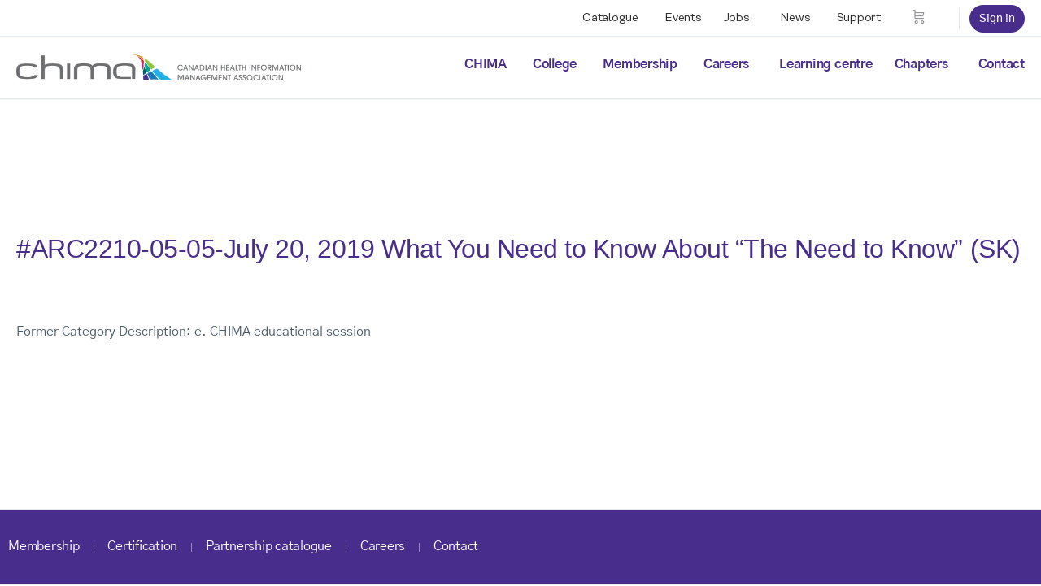

--- FILE ---
content_type: text/html; charset=UTF-8
request_url: https://www.echima.ca/credits/arc2210-05-05-july-20-2019-what-you-need-to-know-about-the-need-to-know-sk/
body_size: 24615
content:















<!doctype html>
<html lang="en-US">
	<head>
		<meta charset="UTF-8">
		<link rel="profile" href="http://gmpg.org/xfn/11">
		<title>#ARC2210-05-05-July 20, 2019 What You Need to Know About &#8220;The Need to Know&#8221; (SK) &#8211; CHIMA</title>
<script type="text/html" id="tmpl-bb-link-preview">
<% if ( link_scrapping ) { %>
	<% if ( link_loading ) { %>
		<span class="bb-url-scrapper-loading bb-ajax-loader"><i class="bb-icon-l bb-icon-spinner animate-spin"></i>Loading preview...</span>
	<% } %>
	<% if ( link_success || link_error ) { %>
		<a title="Cancel Preview" href="#" id="bb-close-link-suggestion">Remove Preview</a>
		<div class="bb-link-preview-container">

			<% if ( link_images && link_images.length && link_success && ! link_error && '' !== link_image_index ) { %>
				<div id="bb-url-scrapper-img-holder">
					<div class="bb-link-preview-image">
						<div class="bb-link-preview-image-cover">
							<img src="<%= link_images[link_image_index] %>"/>
						</div>
						<div class="bb-link-preview-icons">
							<%
							if ( link_images.length > 1 ) { %>
								<a data-bp-tooltip-pos="up" data-bp-tooltip="Change image" href="#" class="icon-exchange toolbar-button bp-tooltip" id="icon-exchange"><i class="bb-icon-l bb-icon-exchange"></i></a>
							<% } %>
							<% if ( link_images.length ) { %>
								<a data-bp-tooltip-pos="up" data-bp-tooltip="Remove image" href="#" class="icon-image-slash toolbar-button bp-tooltip" id="bb-link-preview-remove-image"><i class="bb-icon-l bb-icon-image-slash"></i></a>
							<% } %>
							<a data-bp-tooltip-pos="up" data-bp-tooltip="Confirm" class="toolbar-button bp-tooltip" href="#" id="bb-link-preview-select-image">
								<i class="bb-icon-check bb-icon-l"></i>
							</a>
						</div>
					</div>
					<% if ( link_images.length > 1 ) { %>
						<div class="bb-url-thumb-nav">
							<button type="button" id="bb-url-prevPicButton"><span class="bb-icon-l bb-icon-angle-left"></span></button>
							<button type="button" id="bb-url-nextPicButton"><span class="bb-icon-l bb-icon-angle-right"></span></button>
							<div id="bb-url-scrapper-img-count">
								Image <%= link_image_index + 1 %>&nbsp;of&nbsp;<%= link_images.length %>
							</div>
						</div>
					<% } %>
				</div>
			<% } %>

			<% if ( link_success && ! link_error && link_url ) { %>
				<div class="bb-link-preview-info">
					<% var a = document.createElement('a');
						a.href = link_url;
						var hostname = a.hostname;
						var domainName = hostname.replace('www.', '' );
					%>

					<% if ( 'undefined' !== typeof link_title && link_title.trim() && link_description ) { %>
						<p class="bb-link-preview-link-name"><%= domainName %></p>
					<% } %>

					<% if ( link_success && ! link_error ) { %>
						<p class="bb-link-preview-title"><%= link_title %></p>
					<% } %>

					<% if ( link_success && ! link_error ) { %>
						<div class="bb-link-preview-excerpt"><p><%= link_description %></p></div>
					<% } %>
				</div>
			<% } %>
			<% if ( link_error && ! link_success ) { %>
				<div id="bb-url-error" class="bb-url-error"><%= link_error_msg %></div>
			<% } %>
		</div>
	<% } %>
<% } %>
</script>
<script type="text/html" id="tmpl-profile-card-popup">
	<div id="profile-card" class="bb-profile-card bb-popup-card" data-bp-item-id="" data-bp-item-component="members">

		<div class="skeleton-card">
			<div class="skeleton-card-body">
				<div class="skeleton-card-avatar bb-loading-bg"></div>
				<div class="skeleton-card-entity">
					<div class="skeleton-card-type bb-loading-bg"></div>
					<div class="skeleton-card-heading bb-loading-bg"></div>
					<div class="skeleton-card-meta bb-loading-bg"></div>
				</div>
			</div>
						<div class="skeleton-card-footer skeleton-footer-plain">
				<div class="skeleton-card-button bb-loading-bg"></div>
				<div class="skeleton-card-button bb-loading-bg"></div>
				<div class="skeleton-card-button bb-loading-bg"></div>
			</div>
		</div>

		<div class="bb-card-content">
			<div class="bb-card-body">
				<div class="bb-card-avatar">
					<span class="card-profile-status"></span>
					<img src="" alt="">
				</div>
				<div class="bb-card-entity">
					<div class="bb-card-profile-type"></div>
					<h4 class="bb-card-heading"></h4>
					<div class="bb-card-meta">
						<span class="card-meta-item card-meta-joined">Joined <span></span></span>
						<span class="card-meta-item card-meta-last-active"></span>
											</div>
				</div>
			</div>
			<div class="bb-card-footer">
								<div class="bb-card-action bb-card-action-outline">
					<a href="" class="card-button card-button-profile">View Profile</a>
				</div>
			</div>
		</div>

	</div>
</script>

            <style id="bb_learndash_30_custom_colors">

                
                .learndash-wrapper .bb-single-course-sidebar .ld-status.ld-primary-background {
                    background-color: #e2e7ed !important;
                    color: inherit !important;
                }

                .learndash-wrapper .ld-course-status .ld-status.ld-status-progress.ld-primary-background {
                    background-color: #ebe9e6 !important;
                    color: inherit !important;
                }

                .learndash-wrapper .learndash_content_wrap .wpProQuiz_content .wpProQuiz_button_reShowQuestion:hover {
                    background-color: #fff !important;
                }

                .learndash-wrapper .learndash_content_wrap .wpProQuiz_content .wpProQuiz_toplistTable th {
                    background-color: transparent !important;
                }

                .learndash-wrapper .wpProQuiz_content .wpProQuiz_button:not(.wpProQuiz_button_reShowQuestion):not(.wpProQuiz_button_restartQuiz) {
                    color: #fff !important;
                }

                .learndash-wrapper .wpProQuiz_content .wpProQuiz_button.wpProQuiz_button_restartQuiz {
                    color: #fff !important;
                }

                .wpProQuiz_content .wpProQuiz_results > div > .wpProQuiz_button,
                .learndash-wrapper .bb-learndash-content-wrap .ld-item-list .ld-item-list-item a.ld-item-name:hover,
                .learndash-wrapper .bb-learndash-content-wrap .ld-item-list .ld-item-list-item .ld-item-list-item-preview:hover a.ld-item-name .ld-item-title,
                .learndash-wrapper .bb-learndash-content-wrap .ld-item-list .ld-item-list-item .ld-item-list-item-preview:hover .ld-expand-button .ld-icon-arrow-down,
                .lms-topic-sidebar-wrapper .lms-lessions-list > ol li a.bb-lesson-head:hover,
                .learndash-wrapper .bb-learndash-content-wrap .ld-primary-color-hover:hover,
                .learndash-wrapper .learndash_content_wrap .ld-table-list-item-quiz .ld-primary-color-hover:hover .ld-item-title,
                .learndash-wrapper .ld-item-list-item-expanded .ld-table-list-items .ld-table-list-item .ld-table-list-item-quiz .ld-primary-color-hover:hover .ld-item-title,
                .learndash-wrapper .ld-table-list .ld-table-list-items div.ld-table-list-item a.ld-table-list-item-preview:hover .ld-topic-title,
                .lms-lesson-content .bb-type-list li a:hover,
                .lms-lesson-content .lms-quiz-list li a:hover,
                .learndash-wrapper .ld-expand-button.ld-button-alternate:hover .ld-icon-arrow-down,
                .learndash-wrapper .ld-table-list .ld-table-list-items div.ld-table-list-item a.ld-table-list-item-preview:hover .ld-topic-title:before,
                .bb-lessons-list .lms-toggle-lesson i:hover,
                .lms-topic-sidebar-wrapper .lms-course-quizzes-list > ul li a:hover,
                .lms-topic-sidebar-wrapper .lms-course-members-list .course-members-list a:hover,
                .lms-topic-sidebar-wrapper .lms-course-members-list .bb-course-member-wrap > .list-members-extra,
                .lms-topic-sidebar-wrapper .lms-course-members-list .bb-course-member-wrap > .list-members-extra:hover,
                .learndash-wrapper .ld-item-list .ld-item-list-item.ld-item-lesson-item .ld-item-list-item-preview .ld-item-name .ld-item-title .ld-item-components span,
                .bb-about-instructor h5 a:hover,
                .learndash_content_wrap .comment-respond .comment-author:hover,
                .single-sfwd-courses .comment-respond .comment-author:hover {
                    color: #472d8c !important;
                }

                .learndash-wrapper .learndash_content_wrap #quiz_continue_link,
                .learndash-wrapper .learndash_content_wrap .learndash_mark_complete_button,
                .learndash-wrapper .learndash_content_wrap #learndash_mark_complete_button,
                .learndash-wrapper .learndash_content_wrap .ld-status-complete,
                .learndash-wrapper .learndash_content_wrap .ld-alert-success .ld-button,
                .learndash-wrapper .learndash_content_wrap .ld-alert-success .ld-alert-icon,
                .wpProQuiz_questionList[data-type="assessment_answer"] .wpProQuiz_questionListItem label.is-selected:before,
                .wpProQuiz_questionList[data-type="single"] .wpProQuiz_questionListItem label.is-selected:before,
                .wpProQuiz_questionList[data-type="multiple"] .wpProQuiz_questionListItem label.is-selected:before {
                    background-color: #472d8c !important;
                }

                .wpProQuiz_content .wpProQuiz_results > div > .wpProQuiz_button,
                .wpProQuiz_questionList[data-type="multiple"] .wpProQuiz_questionListItem label.is-selected:before {
                    border-color: #472d8c !important;
                }

                .learndash-wrapper .wpProQuiz_content .wpProQuiz_button.wpProQuiz_button_restartQuiz,
                .learndash-wrapper .wpProQuiz_content .wpProQuiz_button.wpProQuiz_button_restartQuiz:hover,
                #learndash-page-content .sfwd-course-nav .learndash_next_prev_link a:hover,
                .bb-cover-list-item .ld-primary-background {
                    background-color: #472d8c !important;
                }

                
                
                .lms-topic-sidebar-wrapper .ld-secondary-background,
                .i-progress.i-progress-completed,
                .bb-cover-list-item .ld-secondary-background,
                .learndash-wrapper .ld-status-icon.ld-status-complete.ld-secondary-background,
                .learndash-wrapper .ld-status-icon.ld-quiz-complete,
                .ld-progress-bar .ld-progress-bar-percentage.ld-secondary-background {
                    background-color: #8cc63e !important;
                }

                .bb-progress .bb-progress-circle {
                    border-color: #8cc63e !important;
                }

                .learndash-wrapper .ld-alert-success {
                    border-color: #DCDFE3 !important;
                }

                .learndash-wrapper .ld-secondary-in-progress-icon {
                    color: #8cc63e !important;
                }

                .learndash-wrapper .bb-learndash-content-wrap .ld-secondary-in-progress-icon {
                    border-left-color: #DEDFE2 !important;
                    border-top-color: #DEDFE2 !important;
                }

                
                
                .learndash-wrapper .ld-item-list .ld-item-list-item.ld-item-lesson-item .ld-item-name .ld-item-title .ld-item-components span.ld-status-waiting,
                .learndash-wrapper .ld-item-list .ld-item-list-item.ld-item-lesson-item .ld-item-name .ld-item-title .ld-item-components span.ld-status-waiting span.ld-icon,
                .learndash-wrapper .ld-status-waiting {
                    background-color: #6d6e70 !important;
                }

                
            </style>

			<meta name='robots' content='max-image-preview:large' />
<link rel='dns-prefetch' href='//js.hs-scripts.com' />
<link rel='dns-prefetch' href='//cdn.jsdelivr.net' />
<link rel='dns-prefetch' href='//stackpath.bootstrapcdn.com' />
<link rel='dns-prefetch' href='//fonts.googleapis.com' />
<link rel='dns-prefetch' href='//use.typekit.net' />
<link rel='preconnect' href='https://fonts.gstatic.com' crossorigin />
<link rel="alternate" type="application/rss+xml" title="CHIMA &raquo; Feed" href="https://www.echima.ca/feed/" />
<link rel="alternate" title="oEmbed (JSON)" type="application/json+oembed" href="https://www.echima.ca/wp-json/oembed/1.0/embed?url=https%3A%2F%2Fwww.echima.ca%2Fcredits%2Farc2210-05-05-july-20-2019-what-you-need-to-know-about-the-need-to-know-sk%2F" />
<link rel="alternate" title="oEmbed (XML)" type="text/xml+oembed" href="https://www.echima.ca/wp-json/oembed/1.0/embed?url=https%3A%2F%2Fwww.echima.ca%2Fcredits%2Farc2210-05-05-july-20-2019-what-you-need-to-know-about-the-need-to-know-sk%2F&#038;format=xml" />
<style id='wp-img-auto-sizes-contain-inline-css' type='text/css'>
img:is([sizes=auto i],[sizes^="auto," i]){contain-intrinsic-size:3000px 1500px}
/*# sourceURL=wp-img-auto-sizes-contain-inline-css */
</style>
<link rel='stylesheet' id='bp-nouveau-icons-map-css' href='https://www.echima.ca/wp-content/plugins/buddyboss-platform/bp-templates/bp-nouveau/icons/css/icons-map.min.css?ver=2.14.4' type='text/css' media='all' />
<link rel='stylesheet' id='bp-nouveau-bb-icons-css' href='https://www.echima.ca/wp-content/plugins/buddyboss-platform/bp-templates/bp-nouveau/icons/css/bb-icons.min.css?ver=1.0.8' type='text/css' media='all' />
<link rel='stylesheet' id='dashicons-css' href='https://www.echima.ca/wp-includes/css/dashicons.min.css?ver=6.9' type='text/css' media='all' />
<link rel='stylesheet' id='bp-nouveau-css' href='https://www.echima.ca/wp-content/plugins/buddyboss-platform/bp-templates/bp-nouveau/css/buddypress.min.css?ver=2.14.4' type='text/css' media='all' />
<style id='bp-nouveau-inline-css' type='text/css'>
.list-wrap .bs-group-cover a:before{ background:unset; }
/*# sourceURL=bp-nouveau-inline-css */
</style>
<link rel='stylesheet' id='buddyboss_legacy-css' href='https://www.echima.ca/wp-content/themes/buddyboss-theme/inc/plugins/buddyboss-menu-icons/vendor/kucrut/icon-picker/css/types/buddyboss_legacy.css?ver=1.0' type='text/css' media='all' />
<link rel='stylesheet' id='font-awesome-css' href='https://www.echima.ca/wp-content/themes/buddyboss-theme/inc/plugins/buddyboss-menu-icons/vendor/kucrut/icon-picker/css/types/font-awesome.css?ver=4.7.0' type='text/css' media='all' />
<link rel='stylesheet' id='wp-block-library-css' href='https://www.echima.ca/wp-includes/css/dist/block-library/style.min.css?ver=6.9' type='text/css' media='all' />
<style id='classic-theme-styles-inline-css' type='text/css'>
/*! This file is auto-generated */
.wp-block-button__link{color:#fff;background-color:#32373c;border-radius:9999px;box-shadow:none;text-decoration:none;padding:calc(.667em + 2px) calc(1.333em + 2px);font-size:1.125em}.wp-block-file__button{background:#32373c;color:#fff;text-decoration:none}
/*# sourceURL=/wp-includes/css/classic-themes.min.css */
</style>
<link rel='stylesheet' id='wp-components-css' href='https://www.echima.ca/wp-includes/css/dist/components/style.min.css?ver=6.9' type='text/css' media='all' />
<link rel='stylesheet' id='wp-preferences-css' href='https://www.echima.ca/wp-includes/css/dist/preferences/style.min.css?ver=6.9' type='text/css' media='all' />
<link rel='stylesheet' id='wp-block-editor-css' href='https://www.echima.ca/wp-includes/css/dist/block-editor/style.min.css?ver=6.9' type='text/css' media='all' />
<link rel='stylesheet' id='wp-reusable-blocks-css' href='https://www.echima.ca/wp-includes/css/dist/reusable-blocks/style.min.css?ver=6.9' type='text/css' media='all' />
<link rel='stylesheet' id='wp-patterns-css' href='https://www.echima.ca/wp-includes/css/dist/patterns/style.min.css?ver=6.9' type='text/css' media='all' />
<link rel='stylesheet' id='wp-editor-css' href='https://www.echima.ca/wp-includes/css/dist/editor/style.min.css?ver=6.9' type='text/css' media='all' />
<link rel='stylesheet' id='bb_child_theme_platform-cgb-style-css-css' href='https://www.echima.ca/wp-content/plugins/bb-child-theme-platform/dist/blocks.style.build.css' type='text/css' media='all' />
<link rel='stylesheet' id='section-cgb-style-css-css' href='https://www.echima.ca/wp-content/plugins/blockkit/dist/blocks.style.build.css' type='text/css' media='all' />
<link rel='stylesheet' id='credits-cgb-style-css-css' href='https://www.echima.ca/wp-content/plugins/credits/dist/blocks.style.build.css' type='text/css' media='all' />
<link rel='stylesheet' id='exams-cgb-style-css-css' href='https://www.echima.ca/wp-content/plugins/exams/dist/blocks.style.build.css' type='text/css' media='all' />
<link rel='stylesheet' id='legacy_orders-cgb-style-css-css' href='https://www.echima.ca/wp-content/plugins/legacy-orders/dist/blocks.style.build.css' type='text/css' media='all' />
<link rel='stylesheet' id='member_dashboard-cgb-style-css-css' href='https://www.echima.ca/wp-content/plugins/member-dashboard/dist/blocks.style.build.css' type='text/css' media='all' />
<link rel='stylesheet' id='wc-memberships-blocks-css' href='https://www.echima.ca/wp-content/plugins/woocommerce-memberships/assets/css/blocks/wc-memberships-blocks.min.css?ver=1.27.5' type='text/css' media='all' />
<link rel='stylesheet' id='bb_theme_block-buddypanel-style-css-css' href='https://www.echima.ca/wp-content/themes/buddyboss-theme/blocks/buddypanel/build/style-buddypanel.css?ver=0d3f6dc312fb857c6779' type='text/css' media='all' />
<style id='global-styles-inline-css' type='text/css'>
:root{--wp--preset--aspect-ratio--square: 1;--wp--preset--aspect-ratio--4-3: 4/3;--wp--preset--aspect-ratio--3-4: 3/4;--wp--preset--aspect-ratio--3-2: 3/2;--wp--preset--aspect-ratio--2-3: 2/3;--wp--preset--aspect-ratio--16-9: 16/9;--wp--preset--aspect-ratio--9-16: 9/16;--wp--preset--color--black: #000000;--wp--preset--color--cyan-bluish-gray: #abb8c3;--wp--preset--color--white: #ffffff;--wp--preset--color--pale-pink: #f78da7;--wp--preset--color--vivid-red: #cf2e2e;--wp--preset--color--luminous-vivid-orange: #ff6900;--wp--preset--color--luminous-vivid-amber: #fcb900;--wp--preset--color--light-green-cyan: #7bdcb5;--wp--preset--color--vivid-green-cyan: #00d084;--wp--preset--color--pale-cyan-blue: #8ed1fc;--wp--preset--color--vivid-cyan-blue: #0693e3;--wp--preset--color--vivid-purple: #9b51e0;--wp--preset--color--theme-default: #2e3343;--wp--preset--color--theme-white: #ffffff;--wp--preset--color--theme-black: #000000;--wp--preset--color--theme-primary: #482d8c;--wp--preset--color--theme-primary-dark: #250f5d;--wp--preset--color--theme-secondary: #067680;--wp--preset--color--theme-secondary-light: #e9f4f5;--wp--preset--color--theme-secondary-dark: #014442;--wp--preset--color--theme-highlight: #ffea00;--wp--preset--gradient--vivid-cyan-blue-to-vivid-purple: linear-gradient(135deg,rgb(6,147,227) 0%,rgb(155,81,224) 100%);--wp--preset--gradient--light-green-cyan-to-vivid-green-cyan: linear-gradient(135deg,rgb(122,220,180) 0%,rgb(0,208,130) 100%);--wp--preset--gradient--luminous-vivid-amber-to-luminous-vivid-orange: linear-gradient(135deg,rgb(252,185,0) 0%,rgb(255,105,0) 100%);--wp--preset--gradient--luminous-vivid-orange-to-vivid-red: linear-gradient(135deg,rgb(255,105,0) 0%,rgb(207,46,46) 100%);--wp--preset--gradient--very-light-gray-to-cyan-bluish-gray: linear-gradient(135deg,rgb(238,238,238) 0%,rgb(169,184,195) 100%);--wp--preset--gradient--cool-to-warm-spectrum: linear-gradient(135deg,rgb(74,234,220) 0%,rgb(151,120,209) 20%,rgb(207,42,186) 40%,rgb(238,44,130) 60%,rgb(251,105,98) 80%,rgb(254,248,76) 100%);--wp--preset--gradient--blush-light-purple: linear-gradient(135deg,rgb(255,206,236) 0%,rgb(152,150,240) 100%);--wp--preset--gradient--blush-bordeaux: linear-gradient(135deg,rgb(254,205,165) 0%,rgb(254,45,45) 50%,rgb(107,0,62) 100%);--wp--preset--gradient--luminous-dusk: linear-gradient(135deg,rgb(255,203,112) 0%,rgb(199,81,192) 50%,rgb(65,88,208) 100%);--wp--preset--gradient--pale-ocean: linear-gradient(135deg,rgb(255,245,203) 0%,rgb(182,227,212) 50%,rgb(51,167,181) 100%);--wp--preset--gradient--electric-grass: linear-gradient(135deg,rgb(202,248,128) 0%,rgb(113,206,126) 100%);--wp--preset--gradient--midnight: linear-gradient(135deg,rgb(2,3,129) 0%,rgb(40,116,252) 100%);--wp--preset--font-size--small: 12px;--wp--preset--font-size--medium: 16px;--wp--preset--font-size--large: 36px;--wp--preset--font-size--x-large: 42px;--wp--preset--spacing--20: 0.44rem;--wp--preset--spacing--30: 0.67rem;--wp--preset--spacing--40: 1rem;--wp--preset--spacing--50: 1.5rem;--wp--preset--spacing--60: 2.25rem;--wp--preset--spacing--70: 3.38rem;--wp--preset--spacing--80: 5.06rem;--wp--preset--shadow--natural: 6px 6px 9px rgba(0, 0, 0, 0.2);--wp--preset--shadow--deep: 12px 12px 50px rgba(0, 0, 0, 0.4);--wp--preset--shadow--sharp: 6px 6px 0px rgba(0, 0, 0, 0.2);--wp--preset--shadow--outlined: 6px 6px 0px -3px rgb(255, 255, 255), 6px 6px rgb(0, 0, 0);--wp--preset--shadow--crisp: 6px 6px 0px rgb(0, 0, 0);}:where(.is-layout-flex){gap: 0.5em;}:where(.is-layout-grid){gap: 0.5em;}body .is-layout-flex{display: flex;}.is-layout-flex{flex-wrap: wrap;align-items: center;}.is-layout-flex > :is(*, div){margin: 0;}body .is-layout-grid{display: grid;}.is-layout-grid > :is(*, div){margin: 0;}:where(.wp-block-columns.is-layout-flex){gap: 2em;}:where(.wp-block-columns.is-layout-grid){gap: 2em;}:where(.wp-block-post-template.is-layout-flex){gap: 1.25em;}:where(.wp-block-post-template.is-layout-grid){gap: 1.25em;}.has-black-color{color: var(--wp--preset--color--black) !important;}.has-cyan-bluish-gray-color{color: var(--wp--preset--color--cyan-bluish-gray) !important;}.has-white-color{color: var(--wp--preset--color--white) !important;}.has-pale-pink-color{color: var(--wp--preset--color--pale-pink) !important;}.has-vivid-red-color{color: var(--wp--preset--color--vivid-red) !important;}.has-luminous-vivid-orange-color{color: var(--wp--preset--color--luminous-vivid-orange) !important;}.has-luminous-vivid-amber-color{color: var(--wp--preset--color--luminous-vivid-amber) !important;}.has-light-green-cyan-color{color: var(--wp--preset--color--light-green-cyan) !important;}.has-vivid-green-cyan-color{color: var(--wp--preset--color--vivid-green-cyan) !important;}.has-pale-cyan-blue-color{color: var(--wp--preset--color--pale-cyan-blue) !important;}.has-vivid-cyan-blue-color{color: var(--wp--preset--color--vivid-cyan-blue) !important;}.has-vivid-purple-color{color: var(--wp--preset--color--vivid-purple) !important;}.has-black-background-color{background-color: var(--wp--preset--color--black) !important;}.has-cyan-bluish-gray-background-color{background-color: var(--wp--preset--color--cyan-bluish-gray) !important;}.has-white-background-color{background-color: var(--wp--preset--color--white) !important;}.has-pale-pink-background-color{background-color: var(--wp--preset--color--pale-pink) !important;}.has-vivid-red-background-color{background-color: var(--wp--preset--color--vivid-red) !important;}.has-luminous-vivid-orange-background-color{background-color: var(--wp--preset--color--luminous-vivid-orange) !important;}.has-luminous-vivid-amber-background-color{background-color: var(--wp--preset--color--luminous-vivid-amber) !important;}.has-light-green-cyan-background-color{background-color: var(--wp--preset--color--light-green-cyan) !important;}.has-vivid-green-cyan-background-color{background-color: var(--wp--preset--color--vivid-green-cyan) !important;}.has-pale-cyan-blue-background-color{background-color: var(--wp--preset--color--pale-cyan-blue) !important;}.has-vivid-cyan-blue-background-color{background-color: var(--wp--preset--color--vivid-cyan-blue) !important;}.has-vivid-purple-background-color{background-color: var(--wp--preset--color--vivid-purple) !important;}.has-black-border-color{border-color: var(--wp--preset--color--black) !important;}.has-cyan-bluish-gray-border-color{border-color: var(--wp--preset--color--cyan-bluish-gray) !important;}.has-white-border-color{border-color: var(--wp--preset--color--white) !important;}.has-pale-pink-border-color{border-color: var(--wp--preset--color--pale-pink) !important;}.has-vivid-red-border-color{border-color: var(--wp--preset--color--vivid-red) !important;}.has-luminous-vivid-orange-border-color{border-color: var(--wp--preset--color--luminous-vivid-orange) !important;}.has-luminous-vivid-amber-border-color{border-color: var(--wp--preset--color--luminous-vivid-amber) !important;}.has-light-green-cyan-border-color{border-color: var(--wp--preset--color--light-green-cyan) !important;}.has-vivid-green-cyan-border-color{border-color: var(--wp--preset--color--vivid-green-cyan) !important;}.has-pale-cyan-blue-border-color{border-color: var(--wp--preset--color--pale-cyan-blue) !important;}.has-vivid-cyan-blue-border-color{border-color: var(--wp--preset--color--vivid-cyan-blue) !important;}.has-vivid-purple-border-color{border-color: var(--wp--preset--color--vivid-purple) !important;}.has-vivid-cyan-blue-to-vivid-purple-gradient-background{background: var(--wp--preset--gradient--vivid-cyan-blue-to-vivid-purple) !important;}.has-light-green-cyan-to-vivid-green-cyan-gradient-background{background: var(--wp--preset--gradient--light-green-cyan-to-vivid-green-cyan) !important;}.has-luminous-vivid-amber-to-luminous-vivid-orange-gradient-background{background: var(--wp--preset--gradient--luminous-vivid-amber-to-luminous-vivid-orange) !important;}.has-luminous-vivid-orange-to-vivid-red-gradient-background{background: var(--wp--preset--gradient--luminous-vivid-orange-to-vivid-red) !important;}.has-very-light-gray-to-cyan-bluish-gray-gradient-background{background: var(--wp--preset--gradient--very-light-gray-to-cyan-bluish-gray) !important;}.has-cool-to-warm-spectrum-gradient-background{background: var(--wp--preset--gradient--cool-to-warm-spectrum) !important;}.has-blush-light-purple-gradient-background{background: var(--wp--preset--gradient--blush-light-purple) !important;}.has-blush-bordeaux-gradient-background{background: var(--wp--preset--gradient--blush-bordeaux) !important;}.has-luminous-dusk-gradient-background{background: var(--wp--preset--gradient--luminous-dusk) !important;}.has-pale-ocean-gradient-background{background: var(--wp--preset--gradient--pale-ocean) !important;}.has-electric-grass-gradient-background{background: var(--wp--preset--gradient--electric-grass) !important;}.has-midnight-gradient-background{background: var(--wp--preset--gradient--midnight) !important;}.has-small-font-size{font-size: var(--wp--preset--font-size--small) !important;}.has-medium-font-size{font-size: var(--wp--preset--font-size--medium) !important;}.has-large-font-size{font-size: var(--wp--preset--font-size--large) !important;}.has-x-large-font-size{font-size: var(--wp--preset--font-size--x-large) !important;}
:where(.wp-block-post-template.is-layout-flex){gap: 1.25em;}:where(.wp-block-post-template.is-layout-grid){gap: 1.25em;}
:where(.wp-block-term-template.is-layout-flex){gap: 1.25em;}:where(.wp-block-term-template.is-layout-grid){gap: 1.25em;}
:where(.wp-block-columns.is-layout-flex){gap: 2em;}:where(.wp-block-columns.is-layout-grid){gap: 2em;}
:root :where(.wp-block-pullquote){font-size: 1.5em;line-height: 1.6;}
/*# sourceURL=global-styles-inline-css */
</style>
<link rel='stylesheet' id='pb-registry-styles-css' href='https://www.echima.ca/wp-content/plugins/pb-registry-api/style.css?ver=1731443261' type='text/css' media='all' />
<link rel='stylesheet' id='woocommerce-layout-css' href='https://www.echima.ca/wp-content/plugins/woocommerce/assets/css/woocommerce-layout.css?ver=10.4.3' type='text/css' media='all' />
<link rel='stylesheet' id='woocommerce-smallscreen-css' href='https://www.echima.ca/wp-content/plugins/woocommerce/assets/css/woocommerce-smallscreen.css?ver=10.4.3' type='text/css' media='only screen and (max-width: 768px)' />
<link rel='stylesheet' id='woocommerce-general-css' href='https://www.echima.ca/wp-content/plugins/woocommerce/assets/css/woocommerce.css?ver=10.4.3' type='text/css' media='all' />
<style id='woocommerce-inline-inline-css' type='text/css'>
.woocommerce form .form-row .required { visibility: visible; }
/*# sourceURL=woocommerce-inline-inline-css */
</style>
<link rel='stylesheet' id='wp-job-manager-job-listings-css' href='https://www.echima.ca/wp-content/plugins/wp-job-manager/assets/dist/css/job-listings.css?ver=598383a28ac5f9f156e4' type='text/css' media='all' />
<link rel='stylesheet' id='learndash_quiz_front_css-css' href='//www.echima.ca/wp-content/plugins/sfwd-lms/themes/legacy/templates/learndash_quiz_front.min.css?ver=4.25.8.1' type='text/css' media='all' />
<link rel='stylesheet' id='learndash-css' href='//www.echima.ca/wp-content/plugins/sfwd-lms/src/assets/dist/css/styles.css?ver=4.25.8.1' type='text/css' media='all' />
<link rel='stylesheet' id='jquery-dropdown-css-css' href='//www.echima.ca/wp-content/plugins/sfwd-lms/assets/css/jquery.dropdown.min.css?ver=4.25.8.1' type='text/css' media='all' />
<link rel='stylesheet' id='learndash_lesson_video-css' href='//www.echima.ca/wp-content/plugins/sfwd-lms/themes/legacy/templates/learndash_lesson_video.min.css?ver=4.25.8.1' type='text/css' media='all' />
<link rel='stylesheet' id='learndash-admin-bar-css' href='https://www.echima.ca/wp-content/plugins/sfwd-lms/src/assets/dist/css/admin-bar/styles.css?ver=4.25.8.1' type='text/css' media='all' />
<link rel='stylesheet' id='learndash-course-grid-skin-grid-css' href='https://www.echima.ca/wp-content/plugins/sfwd-lms/includes/course-grid/templates/skins/grid/style.css?ver=4.25.8.1' type='text/css' media='all' />
<link rel='stylesheet' id='learndash-course-grid-pagination-css' href='https://www.echima.ca/wp-content/plugins/sfwd-lms/includes/course-grid/templates/pagination/style.css?ver=4.25.8.1' type='text/css' media='all' />
<link rel='stylesheet' id='learndash-course-grid-filter-css' href='https://www.echima.ca/wp-content/plugins/sfwd-lms/includes/course-grid/templates/filter/style.css?ver=4.25.8.1' type='text/css' media='all' />
<link rel='stylesheet' id='learndash-course-grid-card-grid-1-css' href='https://www.echima.ca/wp-content/plugins/sfwd-lms/includes/course-grid/templates/cards/grid-1/style.css?ver=4.25.8.1' type='text/css' media='all' />
<link rel='stylesheet' id='job-alerts-frontend-css' href='https://www.echima.ca/wp-content/plugins/wp-job-manager-alerts/assets/dist/css/frontend.css?ver=3.2.0' type='text/css' media='all' />
<link rel='stylesheet' id='job-alerts-frontend-default-css' href='https://www.echima.ca/wp-content/plugins/wp-job-manager-alerts/assets/dist/css/frontend.default.css?ver=3.2.0' type='text/css' media='all' />
<link rel='stylesheet' id='wc-paid-listings-packages-css' href='https://www.echima.ca/wp-content/plugins/wp-job-manager-wc-paid-listings/assets/dist/css/packages.css?ver=3.0.3' type='text/css' media='all' />
<link rel='stylesheet' id='wc-memberships-frontend-css' href='https://www.echima.ca/wp-content/plugins/woocommerce-memberships/assets/css/frontend/wc-memberships-frontend.min.css?ver=1.27.5' type='text/css' media='all' />
<link rel='stylesheet' id='redux-extendify-styles-css' href='https://www.echima.ca/wp-content/themes/buddyboss-theme/inc/admin/framework/redux-core/assets/css/extendify-utilities.css?ver=4.4.11' type='text/css' media='all' />
<link rel='stylesheet' id='learndash-front-css' href='//www.echima.ca/wp-content/plugins/sfwd-lms/themes/ld30/assets/css/learndash.min.css?ver=4.25.8.1' type='text/css' media='all' />
<style id='learndash-front-inline-css' type='text/css'>
		.learndash-wrapper .ld-item-list .ld-item-list-item.ld-is-next,
		.learndash-wrapper .wpProQuiz_content .wpProQuiz_questionListItem label:focus-within {
			border-color: #472d8c;
		}

		/*
		.learndash-wrapper a:not(.ld-button):not(#quiz_continue_link):not(.ld-focus-menu-link):not(.btn-blue):not(#quiz_continue_link):not(.ld-js-register-account):not(#ld-focus-mode-course-heading):not(#btn-join):not(.ld-item-name):not(.ld-table-list-item-preview):not(.ld-lesson-item-preview-heading),
		 */

		.learndash-wrapper .ld-breadcrumbs a,
		.learndash-wrapper .ld-lesson-item.ld-is-current-lesson .ld-lesson-item-preview-heading,
		.learndash-wrapper .ld-lesson-item.ld-is-current-lesson .ld-lesson-title,
		.learndash-wrapper .ld-primary-color-hover:hover,
		.learndash-wrapper .ld-primary-color,
		.learndash-wrapper .ld-primary-color-hover:hover,
		.learndash-wrapper .ld-primary-color,
		.learndash-wrapper .ld-tabs .ld-tabs-navigation .ld-tab.ld-active,
		.learndash-wrapper .ld-button.ld-button-transparent,
		.learndash-wrapper .ld-button.ld-button-reverse,
		.learndash-wrapper .ld-icon-certificate,
		.learndash-wrapper .ld-login-modal .ld-login-modal-login .ld-modal-heading,
		#wpProQuiz_user_content a,
		.learndash-wrapper .ld-item-list .ld-item-list-item a.ld-item-name:hover,
		.learndash-wrapper .ld-focus-comments__heading-actions .ld-expand-button,
		.learndash-wrapper .ld-focus-comments__heading a,
		.learndash-wrapper .ld-focus-comments .comment-respond a,
		.learndash-wrapper .ld-focus-comment .ld-comment-reply a.comment-reply-link:hover,
		.learndash-wrapper .ld-expand-button.ld-button-alternate {
			color: #472d8c !important;
		}

		.learndash-wrapper .ld-focus-comment.bypostauthor>.ld-comment-wrapper,
		.learndash-wrapper .ld-focus-comment.role-group_leader>.ld-comment-wrapper,
		.learndash-wrapper .ld-focus-comment.role-administrator>.ld-comment-wrapper {
			background-color:rgba(71, 45, 140, 0.03) !important;
		}


		.learndash-wrapper .ld-primary-background,
		.learndash-wrapper .ld-tabs .ld-tabs-navigation .ld-tab.ld-active:after {
			background: #472d8c !important;
		}



		.learndash-wrapper .ld-course-navigation .ld-lesson-item.ld-is-current-lesson .ld-status-incomplete,
		.learndash-wrapper .ld-focus-comment.bypostauthor:not(.ptype-sfwd-assignment) >.ld-comment-wrapper>.ld-comment-avatar img,
		.learndash-wrapper .ld-focus-comment.role-group_leader>.ld-comment-wrapper>.ld-comment-avatar img,
		.learndash-wrapper .ld-focus-comment.role-administrator>.ld-comment-wrapper>.ld-comment-avatar img {
			border-color: #472d8c !important;
		}



		.learndash-wrapper .ld-loading::before {
			border-top:3px solid #472d8c !important;
		}

		.learndash-wrapper .ld-button:hover:not([disabled]):not(.ld-button-transparent):not(.ld--ignore-inline-css),
		#learndash-tooltips .ld-tooltip:after,
		#learndash-tooltips .ld-tooltip,
		.ld-tooltip:not(.ld-tooltip--modern) [role="tooltip"],
		.learndash-wrapper .ld-primary-background,
		.learndash-wrapper .btn-join:not(.ld--ignore-inline-css),
		.learndash-wrapper #btn-join:not(.ld--ignore-inline-css),
		.learndash-wrapper .ld-button:not([disabled]):not(.ld-button-reverse):not(.ld-button-transparent):not(.ld--ignore-inline-css),
		.learndash-wrapper .ld-expand-button:not([disabled]),
		.learndash-wrapper .wpProQuiz_content .wpProQuiz_button:not([disabled]):not(.wpProQuiz_button_reShowQuestion):not(.wpProQuiz_button_restartQuiz),
		.learndash-wrapper .wpProQuiz_content .wpProQuiz_button2:not([disabled]),
		.learndash-wrapper .ld-focus .ld-focus-sidebar .ld-course-navigation-heading,
		.learndash-wrapper .ld-focus-comments .form-submit #submit,
		.learndash-wrapper .ld-login-modal input[type='submit']:not([disabled]),
		.learndash-wrapper .ld-login-modal .ld-login-modal-register:not([disabled]),
		.learndash-wrapper .wpProQuiz_content .wpProQuiz_certificate a.btn-blue:not([disabled]),
		.learndash-wrapper .ld-focus .ld-focus-header .ld-user-menu .ld-user-menu-items a:not([disabled]),
		#wpProQuiz_user_content table.wp-list-table thead th,
		#wpProQuiz_overlay_close:not([disabled]),
		.learndash-wrapper .ld-expand-button.ld-button-alternate:not([disabled]) .ld-icon {
			background-color: #472d8c !important;
			color: #ffffff;
		}

		.learndash-wrapper .ld-focus .ld-focus-sidebar .ld-focus-sidebar-trigger:not([disabled]):not(:hover):not(:focus) .ld-icon {
			background-color: #472d8c;
		}

		.learndash-wrapper .ld-focus .ld-focus-sidebar .ld-focus-sidebar-trigger:hover .ld-icon,
		.learndash-wrapper .ld-focus .ld-focus-sidebar .ld-focus-sidebar-trigger:focus .ld-icon {
			border-color: #472d8c;
			color: #472d8c;
		}

		.learndash-wrapper .ld-button:focus:not(.ld-button-transparent):not(.ld--ignore-inline-css),
		.learndash-wrapper .btn-join:focus:not(.ld--ignore-inline-css),
		.learndash-wrapper #btn-join:focus:not(.ld--ignore-inline-css),
		.learndash-wrapper .ld-expand-button:focus,
		.learndash-wrapper .wpProQuiz_content .wpProQuiz_button:not(.wpProQuiz_button_reShowQuestion):focus:not(.wpProQuiz_button_restartQuiz),
		.learndash-wrapper .wpProQuiz_content .wpProQuiz_button2:focus,
		.learndash-wrapper .ld-focus-comments .form-submit #submit,
		.learndash-wrapper .ld-login-modal input[type='submit']:focus,
		.learndash-wrapper .ld-login-modal .ld-login-modal-register:focus,
		.learndash-wrapper .wpProQuiz_content .wpProQuiz_certificate a.btn-blue:focus {
			opacity: 0.75; /* Replicates the hover/focus states pre-4.21.3. */
			outline-color: #472d8c;
		}

		.learndash-wrapper .ld-button:hover:not(.ld-button-transparent):not(.ld--ignore-inline-css),
		.learndash-wrapper .btn-join:hover:not(.ld--ignore-inline-css),
		.learndash-wrapper #btn-join:hover:not(.ld--ignore-inline-css),
		.learndash-wrapper .ld-expand-button:hover,
		.learndash-wrapper .wpProQuiz_content .wpProQuiz_button:not(.wpProQuiz_button_reShowQuestion):hover:not(.wpProQuiz_button_restartQuiz),
		.learndash-wrapper .wpProQuiz_content .wpProQuiz_button2:hover,
		.learndash-wrapper .ld-focus-comments .form-submit #submit,
		.learndash-wrapper .ld-login-modal input[type='submit']:hover,
		.learndash-wrapper .ld-login-modal .ld-login-modal-register:hover,
		.learndash-wrapper .wpProQuiz_content .wpProQuiz_certificate a.btn-blue:hover {
			background-color: #472d8c; /* Replicates the hover/focus states pre-4.21.3. */
			opacity: 0.85; /* Replicates the hover/focus states pre-4.21.3. */
		}

		.learndash-wrapper .ld-item-list .ld-item-search .ld-closer:focus {
			border-color: #472d8c;
		}

		.learndash-wrapper .ld-focus .ld-focus-header .ld-user-menu .ld-user-menu-items:before {
			border-bottom-color: #472d8c !important;
		}

		.learndash-wrapper .ld-button.ld-button-transparent:hover {
			background: transparent !important;
		}

		.learndash-wrapper .ld-button.ld-button-transparent:focus {
			outline-color: #472d8c;
		}

		.learndash-wrapper .ld-focus .ld-focus-header .sfwd-mark-complete .learndash_mark_complete_button:not(.ld--ignore-inline-css),
		.learndash-wrapper .ld-focus .ld-focus-header #sfwd-mark-complete #learndash_mark_complete_button,
		.learndash-wrapper .ld-button.ld-button-transparent,
		.learndash-wrapper .ld-button.ld-button-alternate,
		.learndash-wrapper .ld-expand-button.ld-button-alternate {
			background-color:transparent !important;
		}

		.learndash-wrapper .ld-focus-header .ld-user-menu .ld-user-menu-items a,
		.learndash-wrapper .ld-button.ld-button-reverse:hover,
		.learndash-wrapper .ld-alert-success .ld-alert-icon.ld-icon-certificate,
		.learndash-wrapper .ld-alert-warning .ld-button,
		.learndash-wrapper .ld-primary-background.ld-status {
			color:white !important;
		}

		.learndash-wrapper .ld-status.ld-status-unlocked {
			background-color: rgba(71,45,140,0.2) !important;
			color: #472d8c !important;
		}

		.learndash-wrapper .wpProQuiz_content .wpProQuiz_addToplist {
			background-color: rgba(71,45,140,0.1) !important;
			border: 1px solid #472d8c !important;
		}

		.learndash-wrapper .wpProQuiz_content .wpProQuiz_toplistTable th {
			background: #472d8c !important;
		}

		.learndash-wrapper .wpProQuiz_content .wpProQuiz_toplistTrOdd {
			background-color: rgba(71,45,140,0.1) !important;
		}


		.learndash-wrapper .wpProQuiz_content .wpProQuiz_time_limit .wpProQuiz_progress {
			background-color: #472d8c !important;
		}
		
		.learndash-wrapper #quiz_continue_link,
		.learndash-wrapper .ld-secondary-background,
		.learndash-wrapper .learndash_mark_complete_button:not(.ld--ignore-inline-css),
		.learndash-wrapper #learndash_mark_complete_button,
		.learndash-wrapper .ld-status-complete,
		.learndash-wrapper .ld-alert-success .ld-button,
		.learndash-wrapper .ld-alert-success .ld-alert-icon {
			background-color: #8cc63e !important;
		}

		.learndash-wrapper #quiz_continue_link:focus,
		.learndash-wrapper .learndash_mark_complete_button:focus:not(.ld--ignore-inline-css),
		.learndash-wrapper #learndash_mark_complete_button:focus,
		.learndash-wrapper .ld-alert-success .ld-button:focus {
			outline-color: #8cc63e;
		}

		.learndash-wrapper .wpProQuiz_content a#quiz_continue_link {
			background-color: #8cc63e !important;
		}

		.learndash-wrapper .wpProQuiz_content a#quiz_continue_link:focus {
			outline-color: #8cc63e;
		}

		.learndash-wrapper .course_progress .sending_progress_bar {
			background: #8cc63e !important;
		}

		.learndash-wrapper .wpProQuiz_content .wpProQuiz_button_reShowQuestion:hover, .learndash-wrapper .wpProQuiz_content .wpProQuiz_button_restartQuiz:hover {
			background-color: #8cc63e !important;
			opacity: 0.75;
		}

		.learndash-wrapper .wpProQuiz_content .wpProQuiz_button_reShowQuestion:focus,
		.learndash-wrapper .wpProQuiz_content .wpProQuiz_button_restartQuiz:focus {
			outline-color: #8cc63e;
		}

		.learndash-wrapper .ld-secondary-color-hover:hover,
		.learndash-wrapper .ld-secondary-color,
		.learndash-wrapper .ld-focus .ld-focus-header .sfwd-mark-complete .learndash_mark_complete_button:not(.ld--ignore-inline-css),
		.learndash-wrapper .ld-focus .ld-focus-header #sfwd-mark-complete #learndash_mark_complete_button,
		.learndash-wrapper .ld-focus .ld-focus-header .sfwd-mark-complete:after {
			color: #8cc63e !important;
		}

		.learndash-wrapper .ld-secondary-in-progress-icon {
			border-left-color: #8cc63e !important;
			border-top-color: #8cc63e !important;
		}

		.learndash-wrapper .ld-alert-success {
			border-color: #8cc63e;
			background-color: transparent !important;
			color: #8cc63e;
		}

		
		.learndash-wrapper .ld-alert-warning {
			background-color:transparent;
		}

		.learndash-wrapper .ld-status-waiting,
		.learndash-wrapper .ld-alert-warning .ld-alert-icon {
			background-color: #6d6e70 !important;
		}

		.learndash-wrapper .ld-tertiary-color-hover:hover,
		.learndash-wrapper .ld-tertiary-color,
		.learndash-wrapper .ld-alert-warning {
			color: #6d6e70 !important;
		}

		.learndash-wrapper .ld-tertiary-background {
			background-color: #6d6e70 !important;
		}

		.learndash-wrapper .ld-alert-warning {
			border-color: #6d6e70 !important;
		}

		.learndash-wrapper .ld-tertiary-background,
		.learndash-wrapper .ld-alert-warning .ld-alert-icon {
			color:white !important;
		}

		.learndash-wrapper .wpProQuiz_content .wpProQuiz_reviewQuestion li.wpProQuiz_reviewQuestionReview,
		.learndash-wrapper .wpProQuiz_content .wpProQuiz_box li.wpProQuiz_reviewQuestionReview {
			background-color: #6d6e70 !important;
		}

		
/*# sourceURL=learndash-front-inline-css */
</style>
<link rel='stylesheet' id='elementor-frontend-css' href='https://www.echima.ca/wp-content/plugins/elementor/assets/css/frontend.min.css?ver=3.34.2' type='text/css' media='all' />
<link rel='stylesheet' id='elementor-post-1495962-css' href='https://www.echima.ca/wp-content/uploads/elementor/css/post-1495962.css?ver=1769111139' type='text/css' media='all' />
<link rel='stylesheet' id='wpdt-elementor-widget-font-css' href='https://www.echima.ca/wp-content/plugins/wpdatatables/integrations/starter/page-builders/elementor/css/style.css?ver=7.3.3' type='text/css' media='all' />
<link rel='stylesheet' id='wc-pb-checkout-blocks-css' href='https://www.echima.ca/wp-content/plugins/woocommerce-product-bundles/assets/css/frontend/checkout-blocks.css?ver=8.5.5' type='text/css' media='all' />
<link rel='stylesheet' id='searchwp-forms-css' href='https://www.echima.ca/wp-content/plugins/searchwp/assets/css/frontend/search-forms.min.css?ver=4.5.6' type='text/css' media='all' />
<link rel='stylesheet' id='bootstrap-css-css' href='https://cdn.jsdelivr.net/npm/bootstrap@4.6.2/dist/css/bootstrap.min.css?ver=4.6.2' type='text/css' media='all' />
<link rel='stylesheet' id='buddyboss-theme-magnific-popup-css-css' href='https://www.echima.ca/wp-content/themes/buddyboss-theme/assets/css/vendors/magnific-popup.min.css?ver=2.14.4' type='text/css' media='all' />
<link rel='stylesheet' id='buddyboss-theme-select2-css-css' href='https://www.echima.ca/wp-content/themes/buddyboss-theme/assets/css/vendors/select2.min.css?ver=2.14.4' type='text/css' media='all' />
<link rel='stylesheet' id='buddyboss-theme-template-css' href='https://www.echima.ca/wp-content/themes/buddyboss-theme/assets/css/template-v1.min.css?ver=2.14.4' type='text/css' media='all' />
<link rel='stylesheet' id='buddyboss-theme-buddypress-css' href='https://www.echima.ca/wp-content/themes/buddyboss-theme/assets/css/buddypress.min.css?ver=2.14.4' type='text/css' media='all' />
<link rel='stylesheet' id='buddyboss-theme-learndash-css' href='https://www.echima.ca/wp-content/themes/buddyboss-theme/assets/css/learndash.min.css?ver=2.14.4' type='text/css' media='all' />
<link rel='stylesheet' id='buddyboss-theme-woocommerce-css' href='https://www.echima.ca/wp-content/themes/buddyboss-theme/assets/css/woocommerce.min.css?ver=2.14.4' type='text/css' media='all' />
<link rel='stylesheet' id='buddyboss-theme-wpjobmanager-css' href='https://www.echima.ca/wp-content/themes/buddyboss-theme/assets/css/jobmanager.min.css?ver=2.14.4' type='text/css' media='all' />
<link rel='stylesheet' id='buddyboss-theme-elementor-css' href='https://www.echima.ca/wp-content/themes/buddyboss-theme/assets/css/elementor.min.css?ver=2.14.4' type='text/css' media='all' />
<link rel='stylesheet' id='buddyboss-theme-plugins-css' href='https://www.echima.ca/wp-content/themes/buddyboss-theme/assets/css/plugins.min.css?ver=2.14.4' type='text/css' media='all' />
<link rel='stylesheet' id='wc-bundle-style-css' href='https://www.echima.ca/wp-content/plugins/woocommerce-product-bundles/assets/css/frontend/woocommerce.css?ver=8.5.5' type='text/css' media='all' />
<link rel="preload" as="style" href="https://fonts.googleapis.com/css?family=Gothic%20A1:700&#038;display=swap&#038;ver=1727294724" /><link rel="stylesheet" href="https://fonts.googleapis.com/css?family=Gothic%20A1:700&#038;display=swap&#038;ver=1727294724" media="print" onload="this.media='all'"><noscript><link rel="stylesheet" href="https://fonts.googleapis.com/css?family=Gothic%20A1:700&#038;display=swap&#038;ver=1727294724" /></noscript><link rel='stylesheet' id='wapf-frontend-css' href='https://www.echima.ca/wp-content/plugins/advanced-product-fields-for-woocommerce-extended/assets/css/frontend.min.css?ver=3.1.2-1762453830' type='text/css' media='all' />
<link rel='stylesheet' id='rational-css' href='https://www.echima.ca/wp-content/themes/buddyboss-theme-child-new/assets/fonts/stylesheet.css?ver=6.9' type='text/css' media='all' />
<link rel='stylesheet' id='monserrat-css' href='https://fonts.googleapis.com/css?family=Montserrat%3A500%2C600&#038;display=swap&#038;ver=6.9' type='text/css' media='all' />
<link rel='stylesheet' id='altgo2-css' href='https://use.typekit.net/htl5fqo.css?ver=6.9' type='text/css' media='all' />
<link rel='stylesheet' id='bootstrapcss-css' href='https://stackpath.bootstrapcdn.com/bootstrap/4.4.1/css/bootstrap.min.css?ver=6.9' type='text/css' media='all' />
<link rel='stylesheet' id='buddyboss-child-css-css' href='https://www.echima.ca/wp-content/themes/buddyboss-theme-child-new/assets/css/custom.css?ver=1726009571' type='text/css' media='all' />
<link rel='stylesheet' id='wp-block-library-theme-child-css-css' href='https://www.echima.ca/wp-content/themes/buddyboss-theme-child-new/assets/css/theme-child.css?ver=1725481969' type='text/css' media='all' />
<link rel='stylesheet' id='forums-css-css' href='https://www.echima.ca/wp-content/themes/buddyboss-theme-child-new/assets/css/forums.css?ver=1724900730' type='text/css' media='all' />
<link rel='stylesheet' id='global-gutenberg-css-css' href='https://www.echima.ca/wp-content/themes/buddyboss-theme-child-new/assets/css/global-gutenberg.css?ver=1725482637' type='text/css' media='all' />
<link rel='stylesheet' id='painted-robot-theme-child-css-css' href='https://www.echima.ca/wp-content/themes/buddyboss-theme-child-new/assets/css/painted-robot.css?ver=1724900730' type='text/css' media='all' />
<link rel='stylesheet' id='buddypress-css-css' href='https://www.echima.ca/wp-content/themes/buddyboss-theme-child-new/assets/css/buddypress.css?ver=1724900730' type='text/css' media='all' />
<link rel='stylesheet' id='woocommerce-css-css' href='https://www.echima.ca/wp-content/themes/buddyboss-theme-child-new/assets/css/woocommerce.css?ver=1724900730' type='text/css' media='all' />
<link rel='stylesheet' id='gravityforms-css-css' href='https://www.echima.ca/wp-content/themes/buddyboss-theme-child-new/assets/css/gravityforms.css?ver=1724900730' type='text/css' media='all' />
<link rel='stylesheet' id='learndash-css-css' href='https://www.echima.ca/wp-content/themes/buddyboss-theme-child-new/assets/css/learndash.css?ver=1724900730' type='text/css' media='all' />
<link rel='stylesheet' id='wpjobs-css-css' href='https://www.echima.ca/wp-content/themes/buddyboss-theme-child-new/assets/css/wp-jobs.css?ver=1724900730' type='text/css' media='all' />
<link rel='stylesheet' id='elementor-gf-local-gothica1-css' href='https://www.echima.ca/wp-content/uploads/elementor/google-fonts/css/gothica1.css?ver=1738808071' type='text/css' media='all' />
<script type="text/javascript" src="https://www.echima.ca/wp-includes/js/jquery/jquery.min.js?ver=3.7.1" id="jquery-core-js"></script>
<script type="text/javascript" src="https://www.echima.ca/wp-includes/js/jquery/jquery-migrate.min.js?ver=3.4.1" id="jquery-migrate-js"></script>
<script type="text/javascript" id="bb-twemoji-js-extra">
/* <![CDATA[ */
var bbemojiSettings = {"baseUrl":"https://s.w.org/images/core/emoji/14.0.0/72x72/","ext":".png","svgUrl":"https://s.w.org/images/core/emoji/14.0.0/svg/","svgExt":".svg"};
//# sourceURL=bb-twemoji-js-extra
/* ]]> */
</script>
<script type="text/javascript" src="https://www.echima.ca/wp-includes/js/twemoji.min.js?ver=2.14.4" id="bb-twemoji-js"></script>
<script type="text/javascript" src="https://www.echima.ca/wp-content/plugins/buddyboss-platform/bp-core/js/bb-emoji-loader.min.js?ver=2.14.4" id="bb-emoji-loader-js"></script>
<script type="text/javascript" src="https://www.echima.ca/wp-content/plugins/buddyboss-platform/bp-core/js/widget-members.min.js?ver=2.14.4" id="bp-widget-members-js"></script>
<script type="text/javascript" src="https://www.echima.ca/wp-content/plugins/buddyboss-platform/bp-core/js/jquery-query.min.js?ver=2.14.4" id="bp-jquery-query-js"></script>
<script type="text/javascript" src="https://www.echima.ca/wp-content/plugins/buddyboss-platform/bp-core/js/vendor/jquery-cookie.min.js?ver=2.14.4" id="bp-jquery-cookie-js"></script>
<script type="text/javascript" src="https://www.echima.ca/wp-content/plugins/buddyboss-platform/bp-core/js/vendor/jquery-scroll-to.min.js?ver=2.14.4" id="bp-jquery-scroll-to-js"></script>
<script type="text/javascript" src="https://www.echima.ca/wp-content/plugins/woocommerce/assets/js/jquery-blockui/jquery.blockUI.min.js?ver=2.7.0-wc.10.4.3" id="wc-jquery-blockui-js" defer="defer" data-wp-strategy="defer"></script>
<script type="text/javascript" id="wc-add-to-cart-js-extra">
/* <![CDATA[ */
var wc_add_to_cart_params = {"ajax_url":"/wp-admin/admin-ajax.php","wc_ajax_url":"/?wc-ajax=%%endpoint%%","i18n_view_cart":"View cart","cart_url":"https://www.echima.ca/shop/cart/","is_cart":"","cart_redirect_after_add":"no"};
//# sourceURL=wc-add-to-cart-js-extra
/* ]]> */
</script>
<script type="text/javascript" src="https://www.echima.ca/wp-content/plugins/woocommerce/assets/js/frontend/add-to-cart.min.js?ver=10.4.3" id="wc-add-to-cart-js" defer="defer" data-wp-strategy="defer"></script>
<script type="text/javascript" src="https://www.echima.ca/wp-content/plugins/woocommerce/assets/js/js-cookie/js.cookie.min.js?ver=2.1.4-wc.10.4.3" id="wc-js-cookie-js" defer="defer" data-wp-strategy="defer"></script>
<script type="text/javascript" id="woocommerce-js-extra">
/* <![CDATA[ */
var woocommerce_params = {"ajax_url":"/wp-admin/admin-ajax.php","wc_ajax_url":"/?wc-ajax=%%endpoint%%","i18n_password_show":"Show password","i18n_password_hide":"Hide password"};
//# sourceURL=woocommerce-js-extra
/* ]]> */
</script>
<script type="text/javascript" src="https://www.echima.ca/wp-content/plugins/woocommerce/assets/js/frontend/woocommerce.min.js?ver=10.4.3" id="woocommerce-js" defer="defer" data-wp-strategy="defer"></script>
<script type="text/javascript" id="ajax_operation_script-js-extra">
/* <![CDATA[ */
var bigdatacloud_key = {"key":""};
var myAjax = {"ajaxurl":"https://www.echima.ca/wp-admin/admin-ajax.php"};
//# sourceURL=ajax_operation_script-js-extra
/* ]]> */
</script>
<script type="text/javascript" src="https://www.echima.ca/wp-content/plugins/woocommerce-anti-fraud/assets/js/geoloc.js?ver=1.0" id="ajax_operation_script-js"></script>
<link rel="https://api.w.org/" href="https://www.echima.ca/wp-json/" /><link rel="alternate" title="JSON" type="application/json" href="https://www.echima.ca/wp-json/wp/v2/credits/527226" /><link rel="EditURI" type="application/rsd+xml" title="RSD" href="https://www.echima.ca/xmlrpc.php?rsd" />

<link rel="canonical" href="https://www.echima.ca/credits/arc2210-05-05-july-20-2019-what-you-need-to-know-about-the-need-to-know-sk/" />
<link rel='shortlink' href='https://www.echima.ca/?p=527226' />

	<script>var ajaxurl = 'https://www.echima.ca/wp-admin/admin-ajax.php';</script>

				<!-- DO NOT COPY THIS SNIPPET! Start of Page Analytics Tracking for HubSpot WordPress plugin v11.3.37-->
			<script class="hsq-set-content-id" data-content-id="blog-post">
				var _hsq = _hsq || [];
				_hsq.push(["setContentType", "blog-post"]);
			</script>
			<!-- DO NOT COPY THIS SNIPPET! End of Page Analytics Tracking for HubSpot WordPress plugin -->
			<style type="text/css">dd ul.bulleted {  float:none;clear:both; }</style>    <script>
    window.MSInputMethodContext && document.documentMode && document.write('<script src="https://cdn.jsdelivr.net/gh/nuxodin/ie11CustomProperties@4.1.0/ie11CustomProperties.min.js"><\x2fscript>');
    </script>

        <script type="text/javascript">
        jQuery(document).ready( function( $ ) {
            // do this if tickets available
            if ( $('.tribe-events-tickets').length ) {
                // set max qty to 1
                $('.tribe-events-tickets .tribe-ticket-quantity').attr('max', 1);
                // run on input change
                $('.tribe-events-tickets .tribe-ticket-quantity').change ( function ( ) {
                    // don't run the manually triggered change event
                    if ( $(this).val() == 0 ) return;
                    // make sure it's not more than 1
                    if ( $(this).val() > 1 ) $(this).val(1);
                    // change all inputs but this to 0
                    // manually trigger the change event so available stock gets updated
                    $('.tribe-events-tickets .tribe-ticket-quantity').not( $(this) ).val(0).change();
                });
                // add a on-input event
                $('.tribe-events-tickets .tribe-ticket-quantity').on('input', function (e) {
                    $(this).change();
                });
            }
        });
    </script>
    <meta name="viewport" content="width=device-width, initial-scale=1"><meta name="generator" content="Redux 4.4.11" />	<noscript><style>.woocommerce-product-gallery{ opacity: 1 !important; }</style></noscript>
	<meta name="generator" content="Elementor 3.34.2; features: e_font_icon_svg, additional_custom_breakpoints; settings: css_print_method-external, google_font-enabled, font_display-swap">
<style>
	.learndash-content-body .wp-block-file__button.wp-element-button {
		background-color: #482d8c !important;
		color: #fff !important;
		font-weight: bold;
	}
</style>
			<style>
				.e-con.e-parent:nth-of-type(n+4):not(.e-lazyloaded):not(.e-no-lazyload),
				.e-con.e-parent:nth-of-type(n+4):not(.e-lazyloaded):not(.e-no-lazyload) * {
					background-image: none !important;
				}
				@media screen and (max-height: 1024px) {
					.e-con.e-parent:nth-of-type(n+3):not(.e-lazyloaded):not(.e-no-lazyload),
					.e-con.e-parent:nth-of-type(n+3):not(.e-lazyloaded):not(.e-no-lazyload) * {
						background-image: none !important;
					}
				}
				@media screen and (max-height: 640px) {
					.e-con.e-parent:nth-of-type(n+2):not(.e-lazyloaded):not(.e-no-lazyload),
					.e-con.e-parent:nth-of-type(n+2):not(.e-lazyloaded):not(.e-no-lazyload) * {
						background-image: none !important;
					}
				}
			</style>
			<link rel="icon" href="https://www.echima.ca/wp-content/uploads/2019/10/cropped-CHIMA_wave-32x32.webp" sizes="32x32" />
<link rel="icon" href="https://www.echima.ca/wp-content/uploads/2019/10/cropped-CHIMA_wave-192x192.webp" sizes="192x192" />
<link rel="apple-touch-icon" href="https://www.echima.ca/wp-content/uploads/2019/10/cropped-CHIMA_wave-180x180.webp" />
<meta name="msapplication-TileImage" content="https://www.echima.ca/wp-content/uploads/2019/10/cropped-CHIMA_wave-270x270.webp" />
<style id="buddyboss_theme-style">:root{--bb-primary-color:#482D8C;--bb-primary-color-rgb:72, 45, 140;--bb-body-background-color:#FFFFFF;--bb-body-background-color-rgb:255, 255, 255;--bb-content-background-color:#FFFFFF;--bb-content-alternate-background-color:#FBFBFC;--bb-content-border-color:#E7E9EC;--bb-content-border-color-rgb:231, 233, 236;--bb-cover-image-background-color:#607387;--bb-headings-color:#4D5C6D;--bb-headings-color-rgb:77, 92, 109;--bb-body-text-color:#000000;--bb-body-text-color-rgb:0, 0, 0;--bb-alternate-text-color:#482D8C;--bb-alternate-text-color-rgb:72, 45, 140;--bb-primary-button-background-regular:#385DFF;--bb-primary-button-background-hover:#1E42DD;--bb-primary-button-border-regular:#385DFF;--bb-primary-button-border-hover:#1E42DD;--bb-primary-button-text-regular:#FFFFFF;--bb-primary-button-text-regular-rgb:255, 255, 255;--bb-primary-button-text-hover:#FFFFFF;--bb-primary-button-text-hover-rgb:255, 255, 255;--bb-secondary-button-background-regular:#F2F4F5;--bb-secondary-button-background-hover:#385DFF;--bb-secondary-button-border-regular:#F2F4F5;--bb-secondary-button-border-hover:#385DFF;--bb-secondary-button-text-regular:#1E2132;--bb-secondary-button-text-hover:#FFFFFF;--bb-header-background:#FFFFFF;--bb-header-alternate-background:#F2F4F5;--bb-header-links:#191919;--bb-header-links-hover:#482D8C;--bb-header-mobile-logo-size:200px;--bb-header-height:125px;--bb-sidenav-background:#FFFFFF;--bb-sidenav-text-regular:#482D8C;--bb-sidenav-text-hover:#482D8C;--bb-sidenav-text-active:#FFFFFF;--bb-sidenav-menu-background-color-regular:#FFFFFF;--bb-sidenav-menu-background-color-hover:#F2F4F5;--bb-sidenav-menu-background-color-active:#482D8C;--bb-sidenav-count-text-color-regular:#482D8C;--bb-sidenav-count-text-color-hover:#FFFFFF;--bb-sidenav-count-text-color-active:#482D8C;--bb-sidenav-count-background-color-regular:#F2F4F5;--bb-sidenav-count-background-color-hover:#482D8C;--bb-sidenav-count-background-color-active:#FFFFFF;--bb-footer-background:#E9F4F5;--bb-footer-widget-background:#FFFFFF;--bb-footer-text-color:#5A5A5A;--bb-footer-menu-link-color-regular:#5A5A5A;--bb-footer-menu-link-color-hover:#385DFF;--bb-footer-menu-link-color-active:#1E2132;--bb-admin-screen-bgr-color:#FAFBFD;--bb-admin-screen-txt-color:#191919;--bb-login-register-link-color-regular:#5A5A5A;--bb-login-register-link-color-hover:#1E42DD;--bb-login-register-button-background-color-regular:#385DFF;--bb-login-register-button-background-color-hover:#1E42DD;--bb-login-register-button-border-color-regular:#385DFF;--bb-login-register-button-border-color-hover:#1E42DD;--bb-login-register-button-text-color-regular:#FFFFFF;--bb-login-register-button-text-color-hover:#FFFFFF;--bb-label-background-color:#D7DFFF;--bb-label-text-color:#385DFF;--bb-tooltip-background:#122B46;--bb-tooltip-background-rgb:18, 43, 70;--bb-tooltip-color:#FFFFFF;--bb-default-notice-color:#007CFF;--bb-default-notice-color-rgb:0, 124, 255;--bb-success-color:#1CD991;--bb-success-color-rgb:28, 217, 145;--bb-warning-color:#F7BA45;--bb-warning-color-rgb:247, 186, 69;--bb-danger-color:#EF3E46;--bb-danger-color-rgb:239, 62, 70;--bb-login-custom-heading-color:#FFFFFF;--bb-button-radius:100px;--bb-block-radius:4px;--bb-option-radius:3px;--bb-block-radius-inner:4px;--bb-input-radius:4px;--bb-checkbox-radius:2.7px;--bb-primary-button-focus-shadow:none;--bb-secondary-button-focus-shadow:none;--bb-outline-button-focus-shadow:none;--bb-input-focus-shadow:none;--bb-input-focus-border-color:var(--bb-content-border-color);--bb-label-type-radius:100px;--bb-widget-title-text-transform:uppercase;}h1 { line-height:1.2; }h2 { line-height:1.2; }h3 { line-height:1.4; }h4 { line-height:1.4; }h5 { line-height:1.4; }h6 { line-height:1.4; }.bb-style-primary-bgr-color {background-color:#482D8C;}.bb-style-border-radius {border-radius:100px;}#site-logo .site-title img {max-height:inherit;}.site-header-container .site-branding {min-width:350px;}#site-logo .site-title .bb-logo img,#site-logo .site-title img.bb-logo,.buddypanel .site-title img {width:350px;}.site-title img.bb-mobile-logo {width:200px;}.footer-logo img {max-width:350px;}.site-header-container #site-logo .bb-logo img,.site-header-container #site-logo .site-title img.bb-logo,.site-title img.bb-mobile-logo {max-height:125px}.sticky-header .site-content,body.buddypress.sticky-header .site-content,.bb-buddypanel.sticky-header .site-content,.single-sfwd-quiz.bb-buddypanel.sticky-header .site-content,.single-sfwd-lessons.bb-buddypanel.sticky-header .site-content,.single-sfwd-topic.bb-buddypanel.sticky-header .site-content {padding-top:125px}.site-header .site-header-container,.header-search-wrap,.header-search-wrap input.search-field,.header-search-wrap form.search-form {height:125px;}.sticky-header .bp-feedback.bp-sitewide-notice {top:125px;}@media screen and (max-width:767px) {.bb-mobile-header {height:125px;}#learndash-content .lms-topic-sidebar-wrapper .lms-topic-sidebar-data,.lifter-topic-sidebar-wrapper .lifter-topic-sidebar-data {height:calc(90vh - 125px);}}[data-balloon]:after,[data-bp-tooltip]:after {background-color:rgba( 18,43,70,1 );box-shadow:none;}[data-balloon]:before,[data-bp-tooltip]:before {background:no-repeat url("data:image/svg+xml;charset=utf-8,%3Csvg%20xmlns%3D%22http://www.w3.org/2000/svg%22%20width%3D%2236px%22%20height%3D%2212px%22%3E%3Cpath%20fill%3D%22rgba( 18,43,70,1 )%22%20transform%3D%22rotate(0)%22%20d%3D%22M2.658,0.000%20C-13.615,0.000%2050.938,0.000%2034.662,0.000%20C28.662,0.000%2023.035,12.002%2018.660,12.002%20C14.285,12.002%208.594,0.000%202.658,0.000%20Z%22/%3E%3C/svg%3E");background-size:100% auto;}[data-bp-tooltip][data-bp-tooltip-pos="right"]:before,[data-balloon][data-balloon-pos='right']:before {background:no-repeat url("data:image/svg+xml;charset=utf-8,%3Csvg%20xmlns%3D%22http://www.w3.org/2000/svg%22%20width%3D%2212px%22%20height%3D%2236px%22%3E%3Cpath%20fill%3D%22rgba( 18,43,70,1 )%22%20transform%3D%22rotate(90 6 6)%22%20d%3D%22M2.658,0.000%20C-13.615,0.000%2050.938,0.000%2034.662,0.000%20C28.662,0.000%2023.035,12.002%2018.660,12.002%20C14.285,12.002%208.594,0.000%202.658,0.000%20Z%22/%3E%3C/svg%3E");background-size:100% auto;}[data-bp-tooltip][data-bp-tooltip-pos="left"]:before,[data-balloon][data-balloon-pos='left']:before {background:no-repeat url("data:image/svg+xml;charset=utf-8,%3Csvg%20xmlns%3D%22http://www.w3.org/2000/svg%22%20width%3D%2212px%22%20height%3D%2236px%22%3E%3Cpath%20fill%3D%22rgba( 18,43,70,1 )%22%20transform%3D%22rotate(-90 18 18)%22%20d%3D%22M2.658,0.000%20C-13.615,0.000%2050.938,0.000%2034.662,0.000%20C28.662,0.000%2023.035,12.002%2018.660,12.002%20C14.285,12.002%208.594,0.000%202.658,0.000%20Z%22/%3E%3C/svg%3E");background-size:100% auto;}[data-bp-tooltip][data-bp-tooltip-pos="down-left"]:before,[data-bp-tooltip][data-bp-tooltip-pos="down"]:before,[data-balloon][data-balloon-pos='down']:before {background:no-repeat url("data:image/svg+xml;charset=utf-8,%3Csvg%20xmlns%3D%22http://www.w3.org/2000/svg%22%20width%3D%2236px%22%20height%3D%2212px%22%3E%3Cpath%20fill%3D%22rgba( 18,43,70,1 )%22%20transform%3D%22rotate(180 18 6)%22%20d%3D%22M2.658,0.000%20C-13.615,0.000%2050.938,0.000%2034.662,0.000%20C28.662,0.000%2023.035,12.002%2018.660,12.002%20C14.285,12.002%208.594,0.000%202.658,0.000%20Z%22/%3E%3C/svg%3E");background-size:100% auto;}</style>
            <style id="buddyboss_theme-bp-style">
                #buddypress #header-cover-image.has-default,#buddypress #header-cover-image.has-default .guillotine-window img,.bs-group-cover.has-default a {background-color:#607387;}body.buddypress.register.login-split-page .login-split .split-overlay,body.buddypress.activation.login-split-page .login-split .split-overlay {opacity:0.3;}body.buddypress.register .register-section-logo img,body.buddypress.activation .activate-section-logo img {width:320px;}
            </style>
            
            <style id="buddyboss_theme-learndash-style">
                .learndash-wrapper .bb-ld-tabs #learndash-course-content {top:-135px;}html[dir="rtl"] .learndash_next_prev_link a.next-link,html[dir="rtl"] .learndash_next_prev_link span.next-link {border-radius:100px 0 0 100px;}html[dir="rtl"] .learndash_next_prev_link a.prev-link,html[dir="rtl"] .learndash_next_prev_link span.prev-link {border-radius:0 100px 100px 0;}
            </style>
            
		<style id="buddyboss_theme-custom-style">

		a.bb-close-panel i {top:21px;}
		</style>
		<style id="learndash-focus-mode-style">.ld-in-focus-mode .learndash-wrapper .learndash_content_wrap{max-width: 960px}.ld-in-focus-mode .learndash-wrapper .bb-lms-header .lms-header-title, .ld-in-focus-mode .learndash-wrapper .bb-lms-header .lms-header-instructor{max-width: 960px}</style>		<style type="text/css" id="wp-custom-css">
			.profile-page-events  .my-events-display-options, .profile-page-events  .tribe-community-events-list-title, .profile-page-events .tribe-button-primary.add-new, .profile-page-events .tribe-event-list-search, .profile-page-events .my-events-header a{
  display:none!important;
}
.woocommerce div.product {
    margin-bottom: 0;
    margin-top: 30px;
    position: relative;
}
body.login form {
    background-color: transparent;
    padding: 10px;
    box-shadow: none;
}
#item-header-avatar a.link-change-profile-image {
    top: 100px;
    left: 50%;
    margin-left: -15px;
    display: block;
}
.gform_wrapper li.hidden_label input {
    margin-top: 0px;
}
body .gform_wrapper ul li.gfield {
    margin-top: 0px;
    padding-top: 0;
}
.gform_wrapper ul.gform_fields li.gfield {
    padding-right: 16px;
    border: 0;
}
.gform_wrapper .top_label li.gfield.gf_left_half, .gform_wrapper .top_label li.gfield.gf_right_half {
    display: -moz-inline-stack;
    display: inline-block;
    vertical-align: top;
    width: 50%;
    border: 0;
    padding-right: 16px;
    float: none;
}
.gform_wrapper ul li.gfield {
    margin-top: 0px;
    padding-top: 0;
}
.profile-page-events .profile-btn{
  display:inline-block;
}
.entry-img img {
    position: absolute;
    top: 0;
    bottom: 0;
    left: 0;
    right: 0;
    margin: auto;
    margin: 0 !important;
    z-index: 0;
    min-height: 100%;
    width: auto;
    min-width: 100%;
    object-fit: contain;
    min-width: auto !important;
}
.entry-img, .single .post-related-posts .entry-img {
    position: relative;
    overflow: hidden;
    padding-top: 52.56%;
    display: block;
    background: #ffffff;
}
.ubermenu-skin-minimal.ubermenu-horizontal .ubermenu-item-level-0 > .ubermenu-submenu-drop {
    border-top: 1px solid #fff;
    border-top: 10px solid var(--color-theme-pink);
}
.ubermenu-sub-indicators .ubermenu-has-submenu-drop>.ubermenu-target>.ubermenu-sub-indicator {
    position: absolute;
    right: 10px;
    top: 50%;
    margin-top: -8px;
}
.ubermenu-main .ubermenu-item-level-0.ubermenu-has-submenu-drop > .ubermenu-target > .ubermenu-sub-indicator {
    color: #000000;
    font-size: 1em;
}
nav#object-nav.vertical {
  width: 230px;
}

/* Aubs&Mugg changes start */
.hero-text {
  color: #482d8c;
  font-family: Helvitica, Arial, sans-serif;
  font-size: 42px;
  line-height: 1.3;
  font-weight: 300;
  margin-bottom: 18px;
}
.learndash-wrapper #ld-profile .ld-profile-summary .ld-profile-stats .ld-profile-stat  {
	display: none;
}
.post-inner-wrap {
  border-radius: 10px;
	padding:20px;
}
.post-inner-wrap:hover {
  box-shadow: none;
}
.entry-content-wrap {
  padding-left: 0;
  padding-right: 0;
}
.chima-spacer {
  display: none;
}
.entry-title {
  color: #482d8c;
  font-family: Helvitica, Arial, sans-serif;
  font-size: 36px;
  line-height: 1.3;
  font-weight: 300;
}
.content-area,
.entry-content-wrap {
  padding-top: 0;
}
.chima-header {
  padding-top: 40px;
}
.breadcrumbs {
  display: none;
}
.wp-block-cgb-card-inner-body > :last-child {
 margin-bottom: 0;
}
.wp-block-pullquote.is-style-solid-color blockquote p {
  font-size: 45px;
}
.wp-block-pullquote {
  padding-top: 0;
  padding-bottom: 0;
}
.bp_members {
  padding-top: 50px;
}

.reset-height {
  height: initial;
}

.wp-block-table {
  display: block;
  width: 100%;
  margin-bottom: 27px;
  overflow-x: auto;
  -webkit-overflow-scrolling: touch;
}

.wp-block-table table {
  margin-bottom: 0;
}

.wp-block-table.is-style-stripes td, 
.wp-block-table.is-style-stripes th {
  width: 200px;
}
.wp-block-latest-posts {
  list-style: none;
  margin-left: 0;
}
.latest-posts-title {
  padding-left: 0;
  padding-right: 0;
}
.wp-block-cover__inner-container {
  font-size: 24px;
  line-height: 1.2;
}
.amount {
font-size: 1rem;

}
.woocommerce ul.products li.product .price {
color: #000;
}
.woocommerce #content div.product div.summary .product_meta .pr-atts-row {
	display: block;
}
.wp-carousel-block .carousel-indicators li {
	background-color: orange;
}
.wc-block-grid.has-5-columns .wc-block-grid__product {
	max-width: 100%;
border: 1px solid #bcbcbc;
margin: 5px;
}
.wp-carousel-block .carousel-control-next, .wp-carousel-block .carousel-control-prev {
	height: 100px;
opacity: 1;
}
.woocommerce-checkout .woocommerce-table--order-details.order_details_items tbody tr:last-child th, .woocommerce-checkout .woocommerce-table--order-details.order_details_items tbody tr:last-child td {
	font-size: 20px;
}
.woocommerce #content div.product div.summary .product_meta{
	display: none;
}
.post-meta-wrapper>div:first-child{
	display:none;
}


/* Aubs&Mugg changes end */
body.postid-23894 .entry-content p, body.postid-23894 .container.chima-header  {
    display: none;
}
		</style>
		<style id="buddyboss_theme_options-dynamic-css" title="dynamic-css" class="redux-options-output">.site-header .site-title{font-family:"Gothic A1";font-weight:normal;font-style:normal;font-size:30px;font-display:swap;}body{font-family:"Gothic A1";font-weight:normal;font-style:normal;font-size:16px;font-display:swap;}h1{font-family:"Gothic A1";font-weight:700;font-style:normal;font-size:30px;font-display:swap;}h2{font-family:"Gothic A1";font-weight:normal;font-style:normal;font-size:24px;font-display:swap;}h3{font-family:"Gothic A1";font-weight:700;font-style:normal;font-size:16px;font-display:swap;}h4{font-family:"Gothic A1";font-weight:normal;font-style:normal;font-size:18px;font-display:swap;}h5{font-family:"Gothic A1";font-weight:normal;font-style:normal;font-size:14px;font-display:swap;}h6{font-family:"Gothic A1";font-weight:normal;font-style:normal;font-size:12px;font-display:swap;}</style><style>#wpadminbar {
display: none!important;
}

.site-header {
  border-top-width: 0 !important;
}

html { 
    margin-top: 0 !important;
}</style>	</head>

	<body class="bp-nouveau wp-singular credits-template-default single single-credits postid-527226 wp-custom-logo wp-theme-buddyboss-theme wp-child-theme-buddyboss-theme-child-new theme-buddyboss-theme woocommerce-no-js buddyboss-theme bb-template-v1 buddypanel-logo-off default-fi  header-style-1  menu-style-standard sticky-header buddyboss-child elementor-default elementor-kit-1495962 no-js learndash-theme">

		
		<div id="page" class="site">

			
			<header id="masthead" class="site-header site-header--bb">
                <div class="container site-header-container flex default-header">
	<a href="#" class="bb-toggle-panel">
		<i class="bb-icon-l bb-icon-sidebar"></i>
		<span class="screen-reader-text">Toggle Side Panel</span>
	</a>
    
<div id="site-logo" class="site-branding">
	<h2 class="site-title">
		<a href="https://www.echima.ca/" rel="home" title="CHIMA">
			<img width="575" height="53" src="https://www.echima.ca/wp-content/uploads/2019/11/CHIMA-full.webp" class="bb-logo" alt="" decoding="async" srcset="https://www.echima.ca/wp-content/uploads/2019/11/CHIMA-full.webp 575w, https://www.echima.ca/wp-content/uploads/2019/11/CHIMA-full-450x41.png 450w, https://www.echima.ca/wp-content/uploads/2019/11/CHIMA-full-300x28.png 300w, https://www.echima.ca/wp-content/uploads/2019/11/CHIMA-full-400x37.png 400w" sizes="(max-width: 575px) 100vw, 575px" />		</a>
	</h2>
</div><nav id="site-navigation" class="main-navigation" data-menu-space="120">
    <div id="primary-navbar">
    	<ul id="primary-menu" class="primary-menu bb-primary-overflow"><li id="menu-item-1507643" class="cory menu-item menu-item-type-custom menu-item-object-custom menu-item-has-children menu-item-1507643"><a href="https://healthinfocanada.ca/about/">CHIMA</a>
<ul class="chima-sub ">
	<li id="menu-item-1507642" class="cory menu-item menu-item-type-custom menu-item-object-custom menu-item-1507642"><a href="https://healthinfocanada.ca/about/">About CHIMA</a></li>
	<li id="menu-item-1507644" class="cory menu-item menu-item-type-custom menu-item-object-custom menu-item-1507644"><a href="https://healthinfocanada.ca/about-health-information/what-is-health-information/">Health information overview</a></li>
	<li id="menu-item-1507645" class="cory menu-item menu-item-type-custom menu-item-object-custom menu-item-1507645"><a href="https://healthinfocanada.ca/about/partners/">Our partners</a></li>
	<li id="menu-item-1507646" class="cory menu-item menu-item-type-custom menu-item-object-custom menu-item-1507646"><a href="https://healthinfocanada.ca/about/partners/">Partnership opportunities</a></li>
	<li id="menu-item-1507647" class="cory menu-item menu-item-type-custom menu-item-object-custom menu-item-1507647"><a href="https://healthinfocanada.ca/about/communities/">Communities</a></li>
	<li id="menu-item-1507648" class="cory menu-item menu-item-type-custom menu-item-object-custom menu-item-1507648"><a href="https://healthinfocanada.ca/about/awards/">Awards</a></li>
</ul>
</li>
<li id="menu-item-895108" class="cory menu-item menu-item-type-custom menu-item-object-custom menu-item-has-children menu-item-895108"><a target="_blank" href="https://cchim.ca">College</a>
<ul class="chima-sub ">
	<li id="menu-item-1447927" class="cory menu-item menu-item-type-custom menu-item-object-custom menu-item-1447927"><a href="https://cchim.ca/about-the-college/code-of-ethics/">Code of Ethics</a></li>
	<li id="menu-item-1447928" class="cory menu-item menu-item-type-custom menu-item-object-custom menu-item-1447928"><a href="https://www.echima.ca/professionals-registry/">Registry of Professionals</a></li>
</ul>
</li>
<li id="menu-item-1507650" class="cory menu-item menu-item-type-custom menu-item-object-custom menu-item-has-children menu-item-1507650"><a href="https://healthinfocanada.ca/membership/">Membership</a>
<ul class="chima-sub ">
	<li id="menu-item-1134511" class="cory menu-item menu-item-type-custom menu-item-object-custom menu-item-1134511"><a href="https://healthinfocanada.ca/membership/">Membership types</a></li>
	<li id="menu-item-1507652" class="cory menu-item menu-item-type-custom menu-item-object-custom menu-item-1507652"><a href="https://healthinfocanada.ca/membership-renewal/">Professional membership renewal</a></li>
	<li id="menu-item-1358840" class="cory menu-item menu-item-type-custom menu-item-object-custom menu-item-1358840"><a href="https://healthinfocanada.ca/journey-to-certification/">Get certified</a></li>
</ul>
</li>
<li id="menu-item-2031" class="cory menu-item menu-item-type-post_type menu-item-object-page menu-item-has-children menu-item-2031"><a href="https://www.echima.ca/careers/">Careers</a>
<ul class="chima-sub ">
	<li id="menu-item-3618" class="cory menu-item menu-item-type-post_type menu-item-object-page menu-item-3618"><a href="https://www.echima.ca/careers/">Career opportunities</a></li>
	<li id="menu-item-1507655" class="cory menu-item menu-item-type-custom menu-item-object-custom menu-item-1507655"><a href="https://healthinfocanada.ca/hire-certified-professionals/post-a-job/">Post a job</a></li>
	<li id="menu-item-4794" class="cory menu-item menu-item-type-post_type menu-item-object-page menu-item-4794"><a href="https://www.echima.ca/careers/career-matrix/">Career matrix</a></li>
</ul>
</li>
<li id="menu-item-1507656" class="cory menu-item menu-item-type-custom menu-item-object-custom menu-item-1507656"><a href="https://www.echima.ca/store/">Learning centre</a></li>
<li id="menu-item-1507659" class="cory menu-item menu-item-type-custom menu-item-object-custom menu-item-has-children menu-item-1507659"><a href="https://healthinfocanada.ca/about/communities/">Chapters</a>
<ul class="chima-sub ">
	<li id="menu-item-1507660" class="cory menu-item menu-item-type-custom menu-item-object-custom menu-item-1507660"><a href="https://healthinfocanada.ca/about/communities/">All chapters</a></li>
	<li id="menu-item-1507661" class="cory menu-item menu-item-type-custom menu-item-object-custom menu-item-1507661"><a href="https://healthinfocanada.ca/about/communities/">British Columbia &#038; Yukon</a></li>
	<li id="menu-item-1507662" class="cory menu-item menu-item-type-custom menu-item-object-custom menu-item-1507662"><a href="https://healthinfocanada.ca/about/communities/">Alberta &#038; Northwest Territories</a></li>
	<li id="menu-item-1507663" class="cory menu-item menu-item-type-custom menu-item-object-custom menu-item-1507663"><a href="https://healthinfocanada.ca/about/communities/">Saskatchewan</a></li>
	<li id="menu-item-1507665" class="cory menu-item menu-item-type-custom menu-item-object-custom menu-item-1507665"><a href="https://healthinfocanada.ca/about/communities/">Manitoba &#038; Nunavut</a></li>
	<li id="menu-item-1507666" class="cory menu-item menu-item-type-custom menu-item-object-custom menu-item-1507666"><a href="https://healthinfocanada.ca/about/communities/">Ontario</a></li>
	<li id="menu-item-1507667" class="cory menu-item menu-item-type-custom menu-item-object-custom menu-item-1507667"><a href="https://healthinfocanada.ca/about/communities/">New Brunswick</a></li>
	<li id="menu-item-1507668" class="cory menu-item menu-item-type-custom menu-item-object-custom menu-item-1507668"><a href="https://healthinfocanada.ca/about/communities/">Nova Scotia &#038; Prince Edward Island</a></li>
	<li id="menu-item-1507669" class="cory menu-item menu-item-type-custom menu-item-object-custom menu-item-1507669"><a href="https://healthinfocanada.ca/about/communities/">Newfoundland &#038; Labrador</a></li>
</ul>
</li>
<li id="menu-item-1507658" class="cory menu-item menu-item-type-custom menu-item-object-custom menu-item-1507658"><a href="https://healthinfocanada.ca/about/contact/">Contact</a></li>
</ul>        <div id="navbar-collapse">
            <a class="more-button" href="#"><i class="bb-icon-menu-dots-h"></i></a>
            <ul id="navbar-extend" class="sub-menu"></ul>
        </div>
    </div>
</nav>	
<div id="header-aside" class="header-aside">
	<div class="header-aside-inner">
		
			
						<span class="search-separator bb-separator"></span>
			<div class="bb-header-buttons">
				<a href="https://www.echima.ca/wp-login.php?itsec-hb-token=sign-in" class="button small outline signin-button link">Sign in</a>
				
							</div>

		
            
        
		<ul id="menu-topbar" class="topbar-menu primary-menu"><li id="menu-item-1442821" class="cory hide-when-not-logged-in menu-item menu-item-type-custom menu-item-object-custom menu-item-1442821"><a href="https://community.echima.ca/home/community-feed">Home</a></li>
<li id="menu-item-1497440" class="cory hide-when-not-logged-in menu-item menu-item-type-custom menu-item-object-custom menu-item-has-children menu-item-1497440"><a>Community</a>
<ul class="chima-sub ">
	<li id="menu-item-1497441" class="cory menu-item menu-item-type-custom menu-item-object-custom menu-item-1497441"><a href="https://community.echima.ca/community/mycommunities">My Communities</a></li>
	<li id="menu-item-1497442" class="cory menu-item menu-item-type-custom menu-item-object-custom menu-item-1497442"><a href="https://community.echima.ca/community/allcommunities">All Communities</a></li>
	<li id="menu-item-1497445" class="cory menu-item menu-item-type-custom menu-item-object-custom menu-item-1497445"><a href="https://community.echima.ca/community/working-groups">Working Group HUB</a></li>
	<li id="menu-item-1497446" class="cory menu-item menu-item-type-custom menu-item-object-custom menu-item-1497446"><a href="https://community.echima.ca/community/faqs">Help/FAQ</a></li>
</ul>
</li>
<li id="menu-item-1507640" class="cory menu-item menu-item-type-custom menu-item-object-custom menu-item-1507640"><a href="https://www.echima.ca/store/">Catalogue</a></li>
<li id="menu-item-1095836" class="cory menu-item menu-item-type-custom menu-item-object-custom menu-item-1095836"><a href="https://healthinfocanada.ca/events/">Events</a></li>
<li id="menu-item-1557049" class="cory menu-item menu-item-type-custom menu-item-object-custom menu-item-has-children menu-item-1557049"><a>Jobs</a>
<ul class="chima-sub ">
	<li id="menu-item-1557073" class="cory menu-item menu-item-type-custom menu-item-object-custom menu-item-1557073"><a href="https://www.echima.ca/member-page/my-dashboard/my-career-centre/career-opportunities/">Job Board</a></li>
	<li id="menu-item-1557075" class="cory menu-item menu-item-type-custom menu-item-object-custom menu-item-1557075"><a href="https://www.echima.ca/member-page/my-dashboard/my-account/email-preferences/">Alerts</a></li>
	<li id="menu-item-1557077" class="cory menu-item menu-item-type-custom menu-item-object-custom menu-item-1557077"><a href="https://healthinfocanada.ca/hire-certified-professionals/post-a-job/">Post a Job</a></li>
	<li id="menu-item-1557079" class="cory menu-item menu-item-type-custom menu-item-object-custom menu-item-1557079"><a href="https://healthinfocanada.ca/journey-to-certification/">Join the Profession</a></li>
	<li id="menu-item-1614467" class="cory menu-item menu-item-type-custom menu-item-object-custom menu-item-1614467"><a href="https://healthinfocanada.ca/join-our-team/">Join our Team</a></li>
</ul>
</li>
<li id="menu-item-1507638" class="cory menu-item menu-item-type-custom menu-item-object-custom menu-item-1507638"><a href="https://healthinfocanada.ca/news/">News</a></li>
<li id="menu-item-1507639" class="cory menu-item menu-item-type-custom menu-item-object-custom menu-item-1507639"><a href="https://healthinfocanada.ca/knowledge-base/">Support</a></li>
<li id="menu-item-1508149" class="cory menu-item menu-item-type-post_type menu-item-object-page menu-item-1508149"><a href="https://www.echima.ca/shop/cart/"><i class="_mi _before bb-icon-l buddyboss bb-icon-shopping-cart" aria-hidden="true"></i><span>Cart</span></a></li>
</ul>	</div>
</div>
</div>

<div class="bb-mobile-header-wrapper bb-single-icon">
	<div class="bb-mobile-header flex align-items-center">
		<div class="bb-left-panel-icon-wrap">
			<a href="#" class="push-left bb-left-panel-mobile"><i class="bb-icon-menu-left"></i></a>
		</div>

		<div class="flex-1 mobile-logo-wrapper">
			
			<h2 class="site-title">

				<a href="https://www.echima.ca/" rel="home">
					<img width="315" height="53" src="https://www.echima.ca/wp-content/uploads/2019/11/CHIMA-short.webp" class="bb-mobile-logo" alt="" decoding="async" srcset="https://www.echima.ca/wp-content/uploads/2019/11/CHIMA-short.webp 315w, https://www.echima.ca/wp-content/uploads/2019/11/CHIMA-short-300x50.webp 300w" sizes="(max-width: 315px) 100vw, 315px" />				</a>

			</h2>
		</div>
		<div class="header-aside">			
			
			
			
			
					</div>
	</div>

	<div class="header-search-wrap">
        <div class="container">
			
<form role="search" method="get" class="search-form" action="https://www.echima.ca/">
	<label>
		<span class="screen-reader-text">Search for:</span>
		<input type="search" class="search-field-top" placeholder="Search" value="" name="s" />
	</label>
</form>
            <a data-balloon-pos="left" data-balloon="Close" href="#" class="close-search"><i class="bb-icon-close-circle"></i></a>
        </div>
    </div>
</div>

<div class="bb-mobile-panel-wrapper left light closed">
	<a href="#" class="bb-close-panel"><i class="bb-icon-close"></i></a>
	<div class="bb-mobile-panel-inner">
		<div class="bb-mobile-panel-header">
							<div class="logo-wrap">
					<a href="https://www.echima.ca/" rel="home">
						<img width="315" height="53" src="https://www.echima.ca/wp-content/uploads/2019/11/CHIMA-short.webp" class="bb-mobile-logo" alt="" decoding="async" srcset="https://www.echima.ca/wp-content/uploads/2019/11/CHIMA-short.webp 315w, https://www.echima.ca/wp-content/uploads/2019/11/CHIMA-short-300x50.webp 300w" sizes="(max-width: 315px) 100vw, 315px" />					</a>
				</div>
					</div>

		<hr />
		<ul id="menu-topbar-1" class="bb-primary-menu mobile-menu buddypanel-menu"><li class="hide-when-not-logged-in menu-item menu-item-type-custom menu-item-object-custom menu-item-1442821"><a href="https://community.echima.ca/home/community-feed">Home</a></li>
<li class="hide-when-not-logged-in menu-item menu-item-type-custom menu-item-object-custom menu-item-has-children menu-item-1497440"><a>Community</a>
<ul class="sub-menu">
	<li class="menu-item menu-item-type-custom menu-item-object-custom menu-item-1497441"><a href="https://community.echima.ca/community/mycommunities">My Communities</a></li>
	<li class="menu-item menu-item-type-custom menu-item-object-custom menu-item-1497442"><a href="https://community.echima.ca/community/allcommunities">All Communities</a></li>
	<li class="menu-item menu-item-type-custom menu-item-object-custom menu-item-1497445"><a href="https://community.echima.ca/community/working-groups">Working Group HUB</a></li>
	<li class="menu-item menu-item-type-custom menu-item-object-custom menu-item-1497446"><a href="https://community.echima.ca/community/faqs">Help/FAQ</a></li>
</ul>
</li>
<li class="menu-item menu-item-type-custom menu-item-object-custom menu-item-1507640"><a href="https://www.echima.ca/store/">Catalogue</a></li>
<li class="menu-item menu-item-type-custom menu-item-object-custom menu-item-1095836"><a href="https://healthinfocanada.ca/events/">Events</a></li>
<li class="menu-item menu-item-type-custom menu-item-object-custom menu-item-has-children menu-item-1557049"><a>Jobs</a>
<ul class="sub-menu">
	<li class="menu-item menu-item-type-custom menu-item-object-custom menu-item-1557073"><a href="https://www.echima.ca/member-page/my-dashboard/my-career-centre/career-opportunities/">Job Board</a></li>
	<li class="menu-item menu-item-type-custom menu-item-object-custom menu-item-1557075"><a href="https://www.echima.ca/member-page/my-dashboard/my-account/email-preferences/">Alerts</a></li>
	<li class="menu-item menu-item-type-custom menu-item-object-custom menu-item-1557077"><a href="https://healthinfocanada.ca/hire-certified-professionals/post-a-job/">Post a Job</a></li>
	<li class="menu-item menu-item-type-custom menu-item-object-custom menu-item-1557079"><a href="https://healthinfocanada.ca/journey-to-certification/">Join the Profession</a></li>
	<li class="menu-item menu-item-type-custom menu-item-object-custom menu-item-1614467"><a href="https://healthinfocanada.ca/join-our-team/">Join our Team</a></li>
</ul>
</li>
<li class="menu-item menu-item-type-custom menu-item-object-custom menu-item-1507638"><a href="https://healthinfocanada.ca/news/">News</a></li>
<li class="menu-item menu-item-type-custom menu-item-object-custom menu-item-1507639"><a href="https://healthinfocanada.ca/knowledge-base/">Support</a></li>
<li class="menu-item menu-item-type-post_type menu-item-object-page menu-item-1508149"><a href="https://www.echima.ca/shop/cart/"><i class="_mi _before bb-icon-l buddyboss bb-icon-shopping-cart" aria-hidden="true"></i><span>Cart</span></a></li>
</ul>		<hr/>
		<nav class="main-navigation" data-menu-space="120">
			<ul id="menu-titlebar" class="bb-primary-menu mobile-menu buddypanel-menu"><li class="menu-item menu-item-type-custom menu-item-object-custom menu-item-has-children menu-item-1507643"><a href="https://healthinfocanada.ca/about/">CHIMA</a>
<ul class="sub-menu">
	<li class="menu-item menu-item-type-custom menu-item-object-custom menu-item-1507642"><a href="https://healthinfocanada.ca/about/">About CHIMA</a></li>
	<li class="menu-item menu-item-type-custom menu-item-object-custom menu-item-1507644"><a href="https://healthinfocanada.ca/about-health-information/what-is-health-information/">Health information overview</a></li>
	<li class="menu-item menu-item-type-custom menu-item-object-custom menu-item-1507645"><a href="https://healthinfocanada.ca/about/partners/">Our partners</a></li>
	<li class="menu-item menu-item-type-custom menu-item-object-custom menu-item-1507646"><a href="https://healthinfocanada.ca/about/partners/">Partnership opportunities</a></li>
	<li class="menu-item menu-item-type-custom menu-item-object-custom menu-item-1507647"><a href="https://healthinfocanada.ca/about/communities/">Communities</a></li>
	<li class="menu-item menu-item-type-custom menu-item-object-custom menu-item-1507648"><a href="https://healthinfocanada.ca/about/awards/">Awards</a></li>
</ul>
</li>
<li class="menu-item menu-item-type-custom menu-item-object-custom menu-item-has-children menu-item-895108"><a target="_blank" href="https://cchim.ca">College</a>
<ul class="sub-menu">
	<li class="menu-item menu-item-type-custom menu-item-object-custom menu-item-1447927"><a href="https://cchim.ca/about-the-college/code-of-ethics/">Code of Ethics</a></li>
	<li class="menu-item menu-item-type-custom menu-item-object-custom menu-item-1447928"><a href="https://www.echima.ca/professionals-registry/">Registry of Professionals</a></li>
</ul>
</li>
<li class="menu-item menu-item-type-custom menu-item-object-custom menu-item-has-children menu-item-1507650"><a href="https://healthinfocanada.ca/membership/">Membership</a>
<ul class="sub-menu">
	<li class="menu-item menu-item-type-custom menu-item-object-custom menu-item-1134511"><a href="https://healthinfocanada.ca/membership/">Membership types</a></li>
	<li class="menu-item menu-item-type-custom menu-item-object-custom menu-item-1507652"><a href="https://healthinfocanada.ca/membership-renewal/">Professional membership renewal</a></li>
	<li class="menu-item menu-item-type-custom menu-item-object-custom menu-item-1358840"><a href="https://healthinfocanada.ca/journey-to-certification/">Get certified</a></li>
</ul>
</li>
<li class="menu-item menu-item-type-post_type menu-item-object-page menu-item-has-children menu-item-2031"><a href="https://www.echima.ca/careers/">Careers</a>
<ul class="sub-menu">
	<li class="menu-item menu-item-type-post_type menu-item-object-page menu-item-3618"><a href="https://www.echima.ca/careers/">Career opportunities</a></li>
	<li class="menu-item menu-item-type-custom menu-item-object-custom menu-item-1507655"><a href="https://healthinfocanada.ca/hire-certified-professionals/post-a-job/">Post a job</a></li>
	<li class="menu-item menu-item-type-post_type menu-item-object-page menu-item-4794"><a href="https://www.echima.ca/careers/career-matrix/">Career matrix</a></li>
</ul>
</li>
<li class="menu-item menu-item-type-custom menu-item-object-custom menu-item-1507656"><a href="https://www.echima.ca/store/">Learning centre</a></li>
<li class="menu-item menu-item-type-custom menu-item-object-custom menu-item-has-children menu-item-1507659"><a href="https://healthinfocanada.ca/about/communities/">Chapters</a>
<ul class="sub-menu">
	<li class="menu-item menu-item-type-custom menu-item-object-custom menu-item-1507660"><a href="https://healthinfocanada.ca/about/communities/">All chapters</a></li>
	<li class="menu-item menu-item-type-custom menu-item-object-custom menu-item-1507661"><a href="https://healthinfocanada.ca/about/communities/">British Columbia &#038; Yukon</a></li>
	<li class="menu-item menu-item-type-custom menu-item-object-custom menu-item-1507662"><a href="https://healthinfocanada.ca/about/communities/">Alberta &#038; Northwest Territories</a></li>
	<li class="menu-item menu-item-type-custom menu-item-object-custom menu-item-1507663"><a href="https://healthinfocanada.ca/about/communities/">Saskatchewan</a></li>
	<li class="menu-item menu-item-type-custom menu-item-object-custom menu-item-1507665"><a href="https://healthinfocanada.ca/about/communities/">Manitoba &#038; Nunavut</a></li>
	<li class="menu-item menu-item-type-custom menu-item-object-custom menu-item-1507666"><a href="https://healthinfocanada.ca/about/communities/">Ontario</a></li>
	<li class="menu-item menu-item-type-custom menu-item-object-custom menu-item-1507667"><a href="https://healthinfocanada.ca/about/communities/">New Brunswick</a></li>
	<li class="menu-item menu-item-type-custom menu-item-object-custom menu-item-1507668"><a href="https://healthinfocanada.ca/about/communities/">Nova Scotia &#038; Prince Edward Island</a></li>
	<li class="menu-item menu-item-type-custom menu-item-object-custom menu-item-1507669"><a href="https://healthinfocanada.ca/about/communities/">Newfoundland &#038; Labrador</a></li>
</ul>
</li>
<li class="menu-item menu-item-type-custom menu-item-object-custom menu-item-1507658"><a href="https://healthinfocanada.ca/about/contact/">Contact</a></li>
</ul>		</nav>

		
		<div class="bb-login-section">
							<a href="https://www.echima.ca/wp-login.php?itsec-hb-token=sign-in" class="button outline small full secondary sign-in">Sign in</a>
									</div>

	</div>
</div><div class="header-search-wrap">
	<div class="container">
		
<form role="search" method="get" class="search-form" action="https://www.echima.ca/">
	<label>
		<span class="screen-reader-text">Search for:</span>
		<input type="search" class="search-field-top" placeholder="Search" value="" name="s" />
	</label>
</form>
		<a href="#" class="close-search">
			<i class="bb-icon-l bb-icon-times"></i>
			<span class="screen-reader-text">Close search</span>
		</a>
	</div>
</div>
            </header>
            
                        
            			<div id="content" class="site-content">
                
                                
                
                    <header class="container chima-header ">

                        <h1 class="entry-title">#ARC2210-05-05-July 20, 2019 What You Need to Know About &#8220;The Need to Know&#8221; (SK)</h1>                        
                    </header>

                    <div class="chima-spacer" style=""></div>
                    
                                <div class="container">
					<div class="bb-grid site-content-grid">
	
	<div id="primary" class="content-area">
		<main id="main" class="site-main">

			

<article id="post-527226" class="post-527226 credits type-credits status-publish hentry credit-category-1-participation-in-educational-programs-and-activities-relevant-to-the-him-profession cpe-rollover-2019-2022 default-fi">



	
	
	<div class="entry-content-wrap">
		

						
			<header class="entry-header">
				<h1 class="entry-title">#ARC2210-05-05-July 20, 2019 What You Need to Know About &#8220;The Need to Know&#8221; (SK)</h1>
							</header><!-- .entry-header -->

			
			
			
		
					<div class="entry-content">
			<p>Former Category Description: e. CHIMA educational session</p>
			</div><!-- .entry-content -->
			</div>

	
</article><!-- #post-527226 -->




		</main><!-- #main -->
	</div><!-- #primary -->




</div><!-- .bb-grid -->
</div><!-- .container -->
</div><!-- #content -->




	<footer class="footer-bottom bb-footer has-theme-secondary-light-background-color style-2">
		
				<nav class="has-theme-primary-background-color ">
			<div class="container">
				<ul id="menu-footer-menu" class="m-0 nav has-theme-white-color custom-footer-menu"><li id="menu-item-8903" class="menu-item menu-item-type-custom menu-item-object-custom menu-item-8903"><a href="https://healthinfocanada.ca/membership/">Membership</a></li>
<li id="menu-item-895111" class="menu-item menu-item-type-custom menu-item-object-custom menu-item-895111"><a target="_blank" href="https://healthinfocanada.ca/journey-to-certification/">Certification</a></li>
<li id="menu-item-8908" class="menu-item menu-item-type-custom menu-item-object-custom menu-item-8908"><a href="/partnership-catalogue">Partnership catalogue</a></li>
<li id="menu-item-1614465" class="menu-item menu-item-type-custom menu-item-object-custom menu-item-1614465"><a href="https://healthinfocanada.ca/join-our-team/">Careers</a></li>
<li id="menu-item-1508093" class="menu-item menu-item-type-custom menu-item-object-custom menu-item-1508093"><a href="https://healthinfocanada.ca/about/contact/">Contact</a></li>
</ul>			</div>
		</nav>
		
			<div class="container flex py-4">
				<div class="footer-bottom-left">						<div class="footer-logo-wrap">
							<a class="footer-loto" href="https://www.echima.ca/" rel="home">
								<img width="575" height="53" src="https://www.echima.ca/wp-content/uploads/2019/11/CHIMA-footer.webp" class="attachment-full size-full" alt="" decoding="async" srcset="https://www.echima.ca/wp-content/uploads/2019/11/CHIMA-footer.webp 575w, https://www.echima.ca/wp-content/uploads/2019/11/CHIMA-footer-450x41.png 450w, https://www.echima.ca/wp-content/uploads/2019/11/CHIMA-footer-300x28.png 300w, https://www.echima.ca/wp-content/uploads/2019/11/CHIMA-footer-400x37.png 400w" sizes="(max-width: 575px) 100vw, 575px" />							</a>						</div><div class="footer-copyright-wrap">						<div class="copyright">© 2026 Canadian Health Information Management Association</div>						<div class="footer-extra">
							<div class="widget_text footer-misc-logo"><div class="textwidget custom-html-widget"><table width="135" border="0" cellpadding="2" cellspacing="0" title="Click to Verify - This site chose DigiCert SSL for secure e-commerce and confidential communications."><tr><td width="135" align="center" valign="top"><!-- DigiCert Seal HTML -->
<!-- Place HTML on your site where the seal should appear -->
<div id="DigiCertClickID_Puiku0d4" style="margin-right:30px;"></div>

<!-- DigiCert Seal Code -->
<!-- Place with DigiCert Seal HTML or with other scripts -->
<script type="text/javascript">
	var __dcid = __dcid || [];
	__dcid.push({"cid":"DigiCertClickID_Puiku0d4","tag":"Puiku0d4"});
	(function(){var cid=document.createElement("script");cid.async=true;cid.src="//seal.digicert.com/seals/cascade/seal.min.js";var s = document.getElementsByTagName("script");var ls = s[(s.length - 1)];ls.parentNode.insertBefore(cid, ls.nextSibling);}());
</script>
<!-- End DigiCert site seal HTML and JavaScript --></td></tr></table></div></div>						</div>
					<ul id="menu-copyright-menu" class="footer-menu secondary"><li id="menu-item-1748" class="menu-item menu-item-type-post_type menu-item-object-page menu-item-privacy-policy menu-item-1748"><a rel="privacy-policy" href="https://www.echima.ca/privacy-policy/">Privacy policy</a></li>
<li id="menu-item-3718" class="menu-item menu-item-type-post_type menu-item-object-page menu-item-3718"><a href="https://www.echima.ca/terms-of-use/">Terms of use</a></li>
</ul></div></div><div class="footer-bottom-right push-right"></div>			</div>
		
	</footer>

</div><!-- #page -->


<script type="text/javascript" id="zsiqchat">var $zoho=$zoho || {};$zoho.salesiq = $zoho.salesiq || {widgetcode:"siq1e4f1aa09602d32bf87a670be2864080", values:{},ready:function(){}};var d=document;s=d.createElement("script");s.type="text/javascript";s.id="zsiqscript";s.defer=true;s.src="https://salesiq.zohopublic.com/widget?plugin_source=wordpress";t=d.getElementsByTagName("script")[0];t.parentNode.insertBefore(s,t);</script><script type="speculationrules">
{"prefetch":[{"source":"document","where":{"and":[{"href_matches":"/*"},{"not":{"href_matches":["/wp-*.php","/wp-admin/*","/wp-content/uploads/*","/wp-content/*","/wp-content/plugins/*","/wp-content/themes/buddyboss-theme-child-new/*","/wp-content/themes/buddyboss-theme/*","/*\\?(.+)"]}},{"not":{"selector_matches":"a[rel~=\"nofollow\"]"}},{"not":{"selector_matches":".no-prefetch, .no-prefetch a"}}]},"eagerness":"conservative"}]}
</script>
            <script>
                document.addEventListener('DOMContentLoaded', function () {
                    if( window.wc && window.wc.blocksCheckout ) {
                        window.wc.blocksCheckout.registerCheckoutFilters('apf-hidecontrols', {
                            showRemoveItemLink: function( val, extensions, args ) {
                                if( args && args.context === 'cart' && args.cartItem.extensions?.apf.hideControls ) {
                                    return false;
                                }
                                return val;
                            },
                            cartItemClass: function( val, extensions, args ) {
                                if( args && args.context === 'cart' && args.cartItem.extensions?.apf.hideControls ) {
                                    return 'wapf-child-item';
                                }
                                return val;
                            }
                        });
                    }
                });
            </script>
            <script id="mcjs">!function(c,h,i,m,p){m=c.createElement(h),p=c.getElementsByTagName(h)[0],m.async=1,m.src=i,p.parentNode.insertBefore(m,p)}(document,"script","https://chimpstatic.com/mcjs-connected/js/users/3bd9b6a061d71c055dfcb48ee/cc45f492136df3cd6e6d08dbc.js");</script>    <div id="tech_support" class="white-popup-block mfp-hide">
        <div class="popup-content-inner">    
            <h3>Technical Support</h3>
            <p>For Technical Support please call 519-937-9005 & Press 1           
            </p>
        </div>
        <button title="Close (Esc)" type="button" class="mfp-close">×</button>
    </div>
    			<script>
				const lazyloadRunObserver = () => {
					const lazyloadBackgrounds = document.querySelectorAll( `.e-con.e-parent:not(.e-lazyloaded)` );
					const lazyloadBackgroundObserver = new IntersectionObserver( ( entries ) => {
						entries.forEach( ( entry ) => {
							if ( entry.isIntersecting ) {
								let lazyloadBackground = entry.target;
								if( lazyloadBackground ) {
									lazyloadBackground.classList.add( 'e-lazyloaded' );
								}
								lazyloadBackgroundObserver.unobserve( entry.target );
							}
						});
					}, { rootMargin: '200px 0px 200px 0px' } );
					lazyloadBackgrounds.forEach( ( lazyloadBackground ) => {
						lazyloadBackgroundObserver.observe( lazyloadBackground );
					} );
				};
				const events = [
					'DOMContentLoaded',
					'elementor/lazyload/observe',
				];
				events.forEach( ( event ) => {
					document.addEventListener( event, lazyloadRunObserver );
				} );
			</script>
				<script type='text/javascript'>
		(function () {
			var c = document.body.className;
			c = c.replace(/woocommerce-no-js/, 'woocommerce-js');
			document.body.className = c;
		})();
	</script>
	<link rel='stylesheet' id='wc-stripe-blocks-checkout-style-css' href='https://www.echima.ca/wp-content/plugins/woocommerce-gateway-stripe/build/upe-blocks.css?ver=5149cca93b0373758856' type='text/css' media='all' />
<link rel='stylesheet' id='wc-blocks-style-css' href='https://www.echima.ca/wp-content/plugins/woocommerce/assets/client/blocks/wc-blocks.css?ver=wc-10.4.3' type='text/css' media='all' />
<script type="text/javascript" src="https://www.echima.ca/wp-content/plugins/woocommerce/assets/js/selectWoo/selectWoo.full.min.js?ver=1.0.9-wc.10.4.3" id="selectWoo-js" data-wp-strategy="defer"></script>
<script type="text/javascript" id="wc-memberships-blocks-common-js-extra">
/* <![CDATA[ */
var wc_memberships_blocks_common = {"keywords":{"email":"Email","phone":"Phone","plan":"Plan","address":"Address","search_not_found":"We didn't find any members. Please try a different search or check for typos.","results_not_found":"No records found..."},"ajaxUrl":"https://www.echima.ca/wp-admin/admin-ajax.php","restUrl":"https://www.echima.ca/wp-json/","restNonce":"eed6d37bc6"};
//# sourceURL=wc-memberships-blocks-common-js-extra
/* ]]> */
</script>
<script type="text/javascript" src="https://www.echima.ca/wp-content/plugins/woocommerce-memberships/assets/js/frontend/wc-memberships-blocks-common.min.js?ver=1.27.5" id="wc-memberships-blocks-common-js"></script>
<script type="text/javascript" id="wapf-frontend-js-extra">
/* <![CDATA[ */
var wapf_config = {"ajax":"https://www.echima.ca/wp-admin/admin-ajax.php","page_type":"other","display_options":{"format":"%1$s%2$s","symbol":"&#36;","decimals":2,"decimal":".","thousand":",","trim_zeroes":false,"tax_suffix":"","tax_enabled":true,"price_incl_tax":false,"tax_display":"excl"},"slider_support":"1","hint":"(+{x})","today":"2026-01-31T00:00:00","date_format":"mm-dd-yyyy"};
//# sourceURL=wapf-frontend-js-extra
/* ]]> */
</script>
<script type="text/javascript" src="https://www.echima.ca/wp-content/plugins/advanced-product-fields-for-woocommerce-extended/assets/js/frontend.min.js?ver=3.1.2" id="wapf-frontend-js"></script>
<script type="text/javascript" src="https://www.echima.ca/wp-content/plugins/advanced-product-fields-for-woocommerce-extended/assets/js/extended.min.js?ver=3.1.2" id="wapf-extended-js"></script>
<script type="text/javascript" src="https://www.echima.ca/wp-includes/js/dist/vendor/moment.min.js?ver=2.30.1" id="moment-js"></script>
<script type="text/javascript" id="moment-js-after">
/* <![CDATA[ */
moment.updateLocale( 'en_US', {"months":["January","February","March","April","May","June","July","August","September","October","November","December"],"monthsShort":["Jan","Feb","Mar","Apr","May","Jun","Jul","Aug","Sep","Oct","Nov","Dec"],"weekdays":["Sunday","Monday","Tuesday","Wednesday","Thursday","Friday","Saturday"],"weekdaysShort":["Sun","Mon","Tue","Wed","Thu","Fri","Sat"],"week":{"dow":0},"longDateFormat":{"LT":"g:i a","LTS":null,"L":null,"LL":"F j, Y","LLL":"F j, Y g:i a","LLLL":null}} );
moment.updateLocale( 'en_US', {"relativeTime":{"future":"in %s","past":"%s ago","s":"second","ss":"%d seconds","m":"a minute","mm":"%d minutes","h":"an hour","hh":"%d hours","d":"a day","dd":"%d days","w":"a week","ww":"%d weeks","M":"a month","MM":"%d months","y":"a year","yy":"%d years"}} );
//# sourceURL=moment-js-after
/* ]]> */
</script>
<script type="text/javascript" id="bp-livestamp-js-extra">
/* <![CDATA[ */
var bb_livestamp = {"year_in_seconds":"31536000","day_in_seconds":"86400","week_in_seconds":"604800","hour_in_seconds":"3600","minute_in_seconds":"60","chunks":[31536000,5256000,2592000,604800,86400,3600,60,1],"unknown_text":"sometime","right_now_text":"Just now","ago_text":"%s ago","second_text":"a second","seconds_text":"seconds","minute_text":"a minute","minutes_text":"minutes","hour_text":"an hour","hours_text":"hours","day_text":"a day","days_text":"days","week_text":"a week","weeks_text":"weeks","month_text":"a month","months_text":"months","year_text":"a year","years_text":"years"};
//# sourceURL=bp-livestamp-js-extra
/* ]]> */
</script>
<script type="text/javascript" src="https://www.echima.ca/wp-content/plugins/buddyboss-platform/bp-core/js/livestamp.min.js?ver=2.14.4" id="bp-livestamp-js"></script>
<script type="text/javascript" src="https://www.echima.ca/wp-includes/js/underscore.min.js?ver=1.13.7" id="underscore-js"></script>
<script type="text/javascript" id="wp-util-js-extra">
/* <![CDATA[ */
var _wpUtilSettings = {"ajax":{"url":"/wp-admin/admin-ajax.php"}};
//# sourceURL=wp-util-js-extra
/* ]]> */
</script>
<script type="text/javascript" src="https://www.echima.ca/wp-includes/js/wp-util.min.js?ver=6.9" id="wp-util-js"></script>
<script type="text/javascript" src="https://www.echima.ca/wp-includes/js/dist/hooks.min.js?ver=dd5603f07f9220ed27f1" id="wp-hooks-js"></script>
<script type="text/javascript" src="https://www.echima.ca/wp-includes/js/dist/i18n.min.js?ver=c26c3dc7bed366793375" id="wp-i18n-js"></script>
<script type="text/javascript" id="wp-i18n-js-after">
/* <![CDATA[ */
wp.i18n.setLocaleData( { 'text direction\u0004ltr': [ 'ltr' ] } );
//# sourceURL=wp-i18n-js-after
/* ]]> */
</script>
<script type="text/javascript" id="bp-nouveau-js-extra">
/* <![CDATA[ */
var BP_Nouveau = {"ajaxurl":"https://www.echima.ca/wp-admin/admin-ajax.php","only_admin_notice":"As you are the only organizer of this group, you cannot leave it. You can either delete the group or promote another member to be an organizer first and then leave the group.","is_friend_confirm":"Are you sure you want to remove your connection with this member?","confirm":"Are you sure?","confirm_delete_set":"Are you sure you want to delete this set? This cannot be undone.","show_x_comments":"View more comments","unsaved_changes":"Your profile has unsaved changes. If you leave the page, the changes will be lost.","object_nav_parent":"#buddypress","anchorPlaceholderText":"Paste or type a link","empty_field":"New Field","close":"Close","parent_group_leave_confirm":"By leaving this main group you will automatically be removed and unsubscribed to any subgroups relating to this group.","group_leave_confirm":"\u003Cp\u003EAre you sure you want to leave \u003Cspan class=\"bb-group-name\"\u003E\u003C/span\u003E?\u003C/p\u003E","wpTime":"2026-01-31 18:08:20","wpTimezone":"America/Toronto","dir_labels":{"members":{"singular":"Member","plural":"Members"},"followers":{"singular":"Follower","plural":"Followers"}},"rest_url":"https://www.echima.ca/wp-json/buddyboss/v1","rest_nonce":"eed6d37bc6","member_label":"member","members_label":"members","objects":{"1":"members","4":"xprofile"},"nonces":{"members":"01fcc68993","xprofile":"772b28e3c8"},"is_send_ajax_request":"1","bb_enable_content_counts":"1","more_menu_items":"Menu Items","more_menu_text":"More"};
var BB_Nouveau_Presence = {"heartbeat_enabled":"1","presence_interval":"60","presence_default_interval":"60","presence_time_span":"20","idle_inactive_span":"180","rest_nonce":"eed6d37bc6","native_presence":"1","native_presence_url":"https://www.echima.ca/wp-content/plugins/buddyboss-platform/bp-core/bb-core-native-presence.php","presence_rest_url":"https://www.echima.ca/wp-json/buddyboss/v1/members/presence"};
//# sourceURL=bp-nouveau-js-extra
/* ]]> */
</script>
<script type="text/javascript" src="https://www.echima.ca/wp-content/plugins/buddyboss-platform/bp-templates/bp-nouveau/js/buddypress-nouveau.min.js?ver=2.14.4" id="bp-nouveau-js"></script>
<script type="text/javascript" src="https://www.echima.ca/wp-content/plugins/buddyboss-platform/bp-templates/bp-nouveau/js/jquery.guillotine.min.js?ver=2.14.4" id="guillotine-js-js"></script>
<script type="text/javascript" id="heartbeat-js-extra">
/* <![CDATA[ */
var heartbeatSettings = {"ajaxurl":"/wp-admin/admin-ajax.php"};
//# sourceURL=heartbeat-js-extra
/* ]]> */
</script>
<script type="text/javascript" src="https://www.echima.ca/wp-includes/js/heartbeat.min.js?ver=6.9" id="heartbeat-js"></script>
<script type="text/javascript" id="leadin-script-loader-js-js-extra">
/* <![CDATA[ */
var leadin_wordpress = {"userRole":"visitor","pageType":"post","leadinPluginVersion":"11.3.37"};
//# sourceURL=leadin-script-loader-js-js-extra
/* ]]> */
</script>
<script type="text/javascript" src="https://js.hs-scripts.com/46174930.js?integration=WordPress&amp;ver=11.3.37" id="leadin-script-loader-js-js"></script>
<script type="text/javascript" id="pb-registry-frontend-js-extra">
/* <![CDATA[ */
var wpApiSettings = {"root":"https://www.echima.ca/wp-json/","nonce":"eed6d37bc6"};
//# sourceURL=pb-registry-frontend-js-extra
/* ]]> */
</script>
<script type="text/javascript" src="https://www.echima.ca/wp-content/plugins/pb-registry-api/registry-frontend.js?ver=1733168200" id="pb-registry-frontend-js"></script>
<script type="text/javascript" src="https://www.echima.ca/wp-content/plugins/sfwd-lms/includes/course-grid/templates/skins/grid/script.js?ver=4.25.8.1" id="learndash-course-grid-skin-grid-js"></script>
<script type="text/javascript" id="learndash-js-extra">
/* <![CDATA[ */
var LearnDash_Course_Grid = {"ajaxurl":"https://www.echima.ca/wp-admin/admin-ajax.php","nonce":{"load_posts":"b72b364084"}};
//# sourceURL=learndash-js-extra
/* ]]> */
</script>
<script type="text/javascript" src="https://www.echima.ca/wp-content/plugins/sfwd-lms/includes/course-grid/assets/js/script.js?ver=4.25.8.1" id="learndash-js"></script>
<script type="text/javascript" id="mailchimp-woocommerce-js-extra">
/* <![CDATA[ */
var mailchimp_public_data = {"site_url":"https://www.echima.ca","ajax_url":"https://www.echima.ca/wp-admin/admin-ajax.php","disable_carts":"","subscribers_only":"","language":"en","allowed_to_set_cookies":"1"};
//# sourceURL=mailchimp-woocommerce-js-extra
/* ]]> */
</script>
<script type="text/javascript" src="https://www.echima.ca/wp-content/plugins/mailchimp-for-woocommerce/public/js/mailchimp-woocommerce-public.min.js?ver=5.5.1.07" id="mailchimp-woocommerce-js"></script>
<script id="learndash-main-ns-extra">
window.learndash = window.learndash || {};
window.learndash.global = Object.assign(window.learndash.global || {}, {"ajaxurl":"https:\/\/www.echima.ca\/wp-admin\/admin-ajax.php"});
</script><script type="text/javascript" src="https://www.echima.ca/wp-content/plugins/sfwd-lms/src/assets/dist/js/main.js?ver=4.25.8.1" id="learndash-main-js"></script>
<script id="learndash-breakpoints-ns-extra">
window.learndash = window.learndash || {};
window.learndash.views = window.learndash.views || {};
window.learndash.views.breakpoints = Object.assign(window.learndash.views.breakpoints || {}, {"list":{"mobile":375,"tablet":420,"extra-small":600,"small":720,"medium":960,"large":1240,"wide":1440}});
</script><script type="text/javascript" src="https://www.echima.ca/wp-content/plugins/sfwd-lms/src/assets/dist/js/breakpoints.js?ver=4.25.8.1" id="learndash-breakpoints-js"></script>
<script type="text/javascript" id="learndash-front-js-extra">
/* <![CDATA[ */
var ldVars = {"postID":"527226","videoReqMsg":"You must watch the video before accessing this content","ajaxurl":"https://www.echima.ca/wp-admin/admin-ajax.php"};
//# sourceURL=learndash-front-js-extra
/* ]]> */
</script>
<script type="text/javascript" src="//www.echima.ca/wp-content/plugins/sfwd-lms/themes/ld30/assets/js/learndash.js?ver=4.25.8.1" id="learndash-front-js"></script>
<script type="text/javascript" src="https://www.echima.ca/wp-content/plugins/woocommerce/assets/js/sourcebuster/sourcebuster.min.js?ver=10.4.3" id="sourcebuster-js-js"></script>
<script type="text/javascript" id="wc-order-attribution-js-extra">
/* <![CDATA[ */
var wc_order_attribution = {"params":{"lifetime":1.0e-5,"session":30,"base64":false,"ajaxurl":"https://www.echima.ca/wp-admin/admin-ajax.php","prefix":"wc_order_attribution_","allowTracking":true},"fields":{"source_type":"current.typ","referrer":"current_add.rf","utm_campaign":"current.cmp","utm_source":"current.src","utm_medium":"current.mdm","utm_content":"current.cnt","utm_id":"current.id","utm_term":"current.trm","utm_source_platform":"current.plt","utm_creative_format":"current.fmt","utm_marketing_tactic":"current.tct","session_entry":"current_add.ep","session_start_time":"current_add.fd","session_pages":"session.pgs","session_count":"udata.vst","user_agent":"udata.uag"}};
//# sourceURL=wc-order-attribution-js-extra
/* ]]> */
</script>
<script type="text/javascript" src="https://www.echima.ca/wp-content/plugins/woocommerce/assets/js/frontend/order-attribution.min.js?ver=10.4.3" id="wc-order-attribution-js"></script>
<script type="text/javascript" src="https://cdn.jsdelivr.net/npm/bootstrap@4.6.2/dist/js/bootstrap.bundle.min.js?ver=4.6.2" id="bootstrap-js"></script>
<script type="text/javascript" id="custom-js-js-extra">
/* <![CDATA[ */
var bs_data = {"ajax_url":"https://www.echima.ca/wp-admin/admin-ajax.php","security":"7a365c4785","facebook_label":"Share on Facebook","twitter_label":"Share on Twitter"};
//# sourceURL=custom-js-js-extra
/* ]]> */
</script>
<script type="text/javascript" src="https://www.echima.ca/wp-content/themes/buddyboss-theme-child-new/assets/js/custom.js?ver=1724900731" id="custom-js-js"></script>
<script type="text/javascript" src="https://www.echima.ca/wp-includes/js/imagesloaded.min.js?ver=5.0.0" id="imagesloaded-js"></script>
<script type="text/javascript" src="https://www.echima.ca/wp-includes/js/masonry.min.js?ver=4.2.2" id="masonry-js"></script>
<script type="text/javascript" src="https://www.echima.ca/wp-content/themes/buddyboss-theme/assets/js/vendors/menu.js?ver=2.14.4" id="boss-menu-js-js"></script>
<script type="text/javascript" src="https://www.echima.ca/wp-content/themes/buddyboss-theme/assets/js/vendors/fitvids.js?ver=2.14.4" id="boss-fitvids-js-js"></script>
<script type="text/javascript" src="https://www.echima.ca/wp-content/themes/buddyboss-theme/assets/js/vendors/slick.min.js?ver=2.14.4" id="boss-slick-js-js"></script>
<script type="text/javascript" src="https://www.echima.ca/wp-content/themes/buddyboss-theme/assets/js/vendors/panelslider.min.js?ver=2.14.4" id="boss-panelslider-js-js"></script>
<script type="text/javascript" src="https://www.echima.ca/wp-content/themes/buddyboss-theme/assets/js/vendors/sticky-kit.js?ver=2.14.4" id="boss-sticky-js-js"></script>
<script type="text/javascript" src="https://www.echima.ca/wp-content/themes/buddyboss-theme/assets/js/vendors/jssocials.min.js?ver=2.14.4" id="boss-jssocials-js-js"></script>
<script type="text/javascript" id="buddyboss-theme-main-js-js-extra">
/* <![CDATA[ */
var bs_data = {"jm_ajax":"https://www.echima.ca/jm-ajax/","ajaxurl":"https://www.echima.ca/wp-admin/admin-ajax.php","show_notifications":"","show_messages":"","facebook_label":"Share on Facebook","twitter_label":"Post on X","more_menu_title":"Menu Items","more_menu_options":"More options","translation":{"comment_posted":"Your comment has been posted.","comment_btn_loading":"Please Wait...","choose_a_file_label":"Choose a file","email_validation":"Please enter a valid email address."},"gamipress_badge_label":"Badge","nonce_list_grid":"77755e9aef","learndash":{"nonce_get_courses":"eae9313b73","course_archive_url":"https://www.echima.ca/courses/"}};
//# sourceURL=buddyboss-theme-main-js-js-extra
/* ]]> */
</script>
<script type="text/javascript" src="https://www.echima.ca/wp-content/themes/buddyboss-theme/assets/js/main.min.js?ver=2.14.4" id="buddyboss-theme-main-js-js"></script>
<script type="text/javascript" src="https://www.echima.ca/wp-content/themes/buddyboss-theme/assets/js/vendors/validate.min.js?ver=2.14.4" id="boss-validate-js-js"></script>
<script type="text/javascript" src="https://www.echima.ca/wp-content/plugins/buddyboss-platform/bp-core/js/vendor/magnific-popup.js?ver=2.14.4" id="bp-nouveau-magnific-popup-js"></script>
<script type="text/javascript" src="https://www.echima.ca/wp-content/themes/buddyboss-theme/assets/js/vendors/select2.full.min.js?ver=2.14.4" id="select2-js-js"></script>
<script type="text/javascript" src="https://www.echima.ca/wp-content/themes/buddyboss-theme/assets/js/vendors/progressbar.min.js?ver=2.14.4" id="progressbar-js-js"></script>
<script type="text/javascript" src="https://www.echima.ca/wp-content/themes/buddyboss-theme/assets/js/vendors/mousewheel.min.js?ver=2.14.4" id="mousewheel-js-js"></script>
<script type="text/javascript" id="buddyboss-theme-learndash-js-js-extra">
/* <![CDATA[ */
var BBTHEME_LEARNDASH_FRONT_VIDEO = {"hide_wrapper":"show","video_progression_enabled":"off","video_type":""};
//# sourceURL=buddyboss-theme-learndash-js-js-extra
/* ]]> */
</script>
<script type="text/javascript" src="https://www.echima.ca/wp-content/themes/buddyboss-theme/assets/js/plugins/learndash.min.js?ver=2.14.4" id="buddyboss-theme-learndash-js-js"></script>
<script type="text/javascript" src="https://www.echima.ca/wp-content/themes/buddyboss-theme/assets/js/plugins/bb-woocommerce.min.js?ver=2.14.4" id="buddyboss-theme-woocommerce-js-js"></script>
<script type="text/javascript" src="https://www.echima.ca/wp-content/themes/buddyboss-theme/assets/js/plugins/bb-wpjobmanager.min.js?ver=2.14.4" id="buddyboss-theme-wpjobmanager-js-js"></script>
<script type="text/javascript" src="https://www.echima.ca/wp-content/themes/buddyboss-theme/assets/js/plugins/elementor.min.js?ver=2.14.4" id="buddyboss-theme-elementor-js-js"></script>
<script type="text/javascript" src="https://cdn.jsdelivr.net/npm/popper.js@1.16.0/dist/umd/popper.min.js?ver=6.9" id="bootstrappopper-js"></script>
<script type="text/javascript" src="https://stackpath.bootstrapcdn.com/bootstrap/4.4.1/js/bootstrap.min.js?ver=6.9" id="bootstrapjs-js"></script>
<script id="wp-emoji-settings" type="application/json">
{"baseUrl":"https://s.w.org/images/core/emoji/17.0.2/72x72/","ext":".png","svgUrl":"https://s.w.org/images/core/emoji/17.0.2/svg/","svgExt":".svg","source":{"concatemoji":"https://www.echima.ca/wp-includes/js/wp-emoji-release.min.js?ver=6.9"}}
</script>
<script type="module">
/* <![CDATA[ */
/*! This file is auto-generated */
const a=JSON.parse(document.getElementById("wp-emoji-settings").textContent),o=(window._wpemojiSettings=a,"wpEmojiSettingsSupports"),s=["flag","emoji"];function i(e){try{var t={supportTests:e,timestamp:(new Date).valueOf()};sessionStorage.setItem(o,JSON.stringify(t))}catch(e){}}function c(e,t,n){e.clearRect(0,0,e.canvas.width,e.canvas.height),e.fillText(t,0,0);t=new Uint32Array(e.getImageData(0,0,e.canvas.width,e.canvas.height).data);e.clearRect(0,0,e.canvas.width,e.canvas.height),e.fillText(n,0,0);const a=new Uint32Array(e.getImageData(0,0,e.canvas.width,e.canvas.height).data);return t.every((e,t)=>e===a[t])}function p(e,t){e.clearRect(0,0,e.canvas.width,e.canvas.height),e.fillText(t,0,0);var n=e.getImageData(16,16,1,1);for(let e=0;e<n.data.length;e++)if(0!==n.data[e])return!1;return!0}function u(e,t,n,a){switch(t){case"flag":return n(e,"\ud83c\udff3\ufe0f\u200d\u26a7\ufe0f","\ud83c\udff3\ufe0f\u200b\u26a7\ufe0f")?!1:!n(e,"\ud83c\udde8\ud83c\uddf6","\ud83c\udde8\u200b\ud83c\uddf6")&&!n(e,"\ud83c\udff4\udb40\udc67\udb40\udc62\udb40\udc65\udb40\udc6e\udb40\udc67\udb40\udc7f","\ud83c\udff4\u200b\udb40\udc67\u200b\udb40\udc62\u200b\udb40\udc65\u200b\udb40\udc6e\u200b\udb40\udc67\u200b\udb40\udc7f");case"emoji":return!a(e,"\ud83e\u1fac8")}return!1}function f(e,t,n,a){let r;const o=(r="undefined"!=typeof WorkerGlobalScope&&self instanceof WorkerGlobalScope?new OffscreenCanvas(300,150):document.createElement("canvas")).getContext("2d",{willReadFrequently:!0}),s=(o.textBaseline="top",o.font="600 32px Arial",{});return e.forEach(e=>{s[e]=t(o,e,n,a)}),s}function r(e){var t=document.createElement("script");t.src=e,t.defer=!0,document.head.appendChild(t)}a.supports={everything:!0,everythingExceptFlag:!0},new Promise(t=>{let n=function(){try{var e=JSON.parse(sessionStorage.getItem(o));if("object"==typeof e&&"number"==typeof e.timestamp&&(new Date).valueOf()<e.timestamp+604800&&"object"==typeof e.supportTests)return e.supportTests}catch(e){}return null}();if(!n){if("undefined"!=typeof Worker&&"undefined"!=typeof OffscreenCanvas&&"undefined"!=typeof URL&&URL.createObjectURL&&"undefined"!=typeof Blob)try{var e="postMessage("+f.toString()+"("+[JSON.stringify(s),u.toString(),c.toString(),p.toString()].join(",")+"));",a=new Blob([e],{type:"text/javascript"});const r=new Worker(URL.createObjectURL(a),{name:"wpTestEmojiSupports"});return void(r.onmessage=e=>{i(n=e.data),r.terminate(),t(n)})}catch(e){}i(n=f(s,u,c,p))}t(n)}).then(e=>{for(const n in e)a.supports[n]=e[n],a.supports.everything=a.supports.everything&&a.supports[n],"flag"!==n&&(a.supports.everythingExceptFlag=a.supports.everythingExceptFlag&&a.supports[n]);var t;a.supports.everythingExceptFlag=a.supports.everythingExceptFlag&&!a.supports.flag,a.supports.everything||((t=a.source||{}).concatemoji?r(t.concatemoji):t.wpemoji&&t.twemoji&&(r(t.twemoji),r(t.wpemoji)))});
//# sourceURL=https://www.echima.ca/wp-includes/js/wp-emoji-loader.min.js
/* ]]> */
</script>
<script type="application/json" fncls="fnparams-dede7cc5-15fd-4c75-a9f4-36c430ee3a99">
	{"f":"5f6219ca51d949e7a66c6f4fd2731281","s":"_527226","sandbox":false}</script>
			<script>
                WAPF.Filter.add('wapf/pricing/base',function(price, data) {
                    if(WAPF.Util.currentProductType(data.parent) === 'variable-subscription') {
                        var v = WAPF.Util.getVariation(data.parent);
                        if(v)
                            price = v.display_price;
                    }
                    return price;
                });
			</script>
			<div class="wttw" aria-hidden="true"><div class="wapf-ttp"></div></div>
</body>
</html>

<!-- Performance optimized by Redis Object Cache. Learn more: https://wprediscache.com -->
